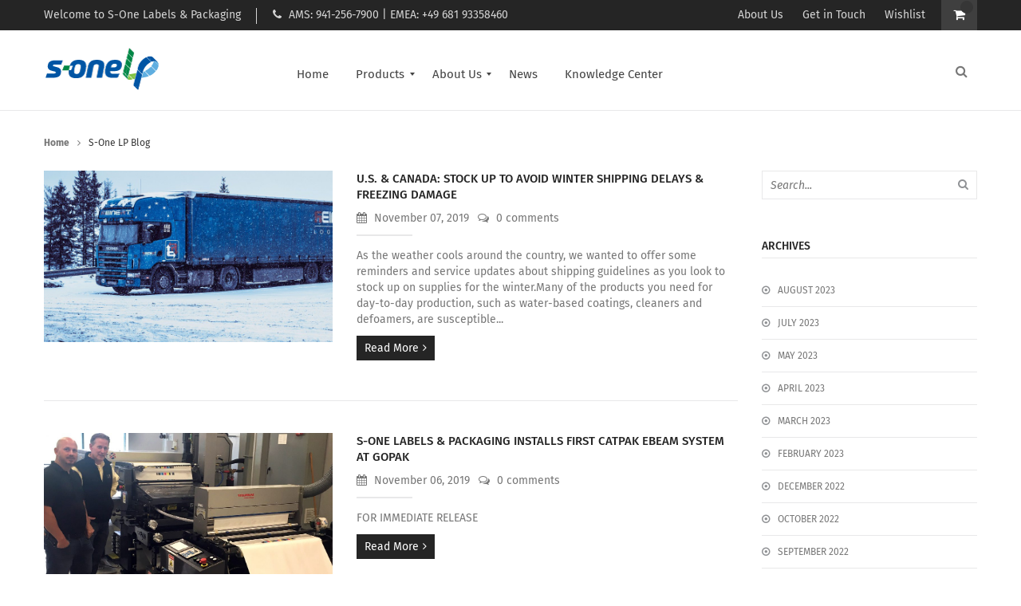

--- FILE ---
content_type: text/html;charset=utf-8
request_url: https://blog.sonelp.com/archive/2019/11
body_size: 11363
content:
<!doctype html><html lang="en"><head>
        <base href="https://info.sonelp.com/" target="_parent">
    <meta charset="utf-8">
    <title>S-One LP Blog</title>
    <link rel="shortcut icon" href="https://blog.sonelp.com/hubfs/SLP2a.png">
    <meta name="description" content="S-One Labels &amp; Packaging is your direct source for digital solutions in printing labels and flexible packaging.">
    
    
    
    
    
    
    
    <meta name="viewport" content="width=device-width, initial-scale=1">

    <script src="/hs/hsstatic/jquery-libs/static-1.1/jquery/jquery-1.7.1.js"></script>
<script>hsjQuery = window['jQuery'];</script>
    <meta property="og:description" content="S-One Labels &amp; Packaging is your direct source for digital solutions in printing labels and flexible packaging.">
    <meta property="og:title" content="S-One LP Blog">
    <meta name="twitter:description" content="S-One Labels &amp; Packaging is your direct source for digital solutions in printing labels and flexible packaging.">
    <meta name="twitter:title" content="S-One LP Blog">

    

    
  <script id="hs-search-input__valid-content-types" type="application/json">
    [
      
        "SITE_PAGE",
      
        "LANDING_PAGE",
      
        "BLOG_POST",
      
        "LISTING_PAGE",
      
        "KNOWLEDGE_ARTICLE",
      
        "HS_CASE_STUDY"
      
    ]
  </script>

    <style>
a.cta_button{-moz-box-sizing:content-box !important;-webkit-box-sizing:content-box !important;box-sizing:content-box !important;vertical-align:middle}.hs-breadcrumb-menu{list-style-type:none;margin:0px 0px 0px 0px;padding:0px 0px 0px 0px}.hs-breadcrumb-menu-item{float:left;padding:10px 0px 10px 10px}.hs-breadcrumb-menu-divider:before{content:'›';padding-left:10px}.hs-featured-image-link{border:0}.hs-featured-image{float:right;margin:0 0 20px 20px;max-width:50%}@media (max-width: 568px){.hs-featured-image{float:none;margin:0;width:100%;max-width:100%}}.hs-screen-reader-text{clip:rect(1px, 1px, 1px, 1px);height:1px;overflow:hidden;position:absolute !important;width:1px}
</style>

<link rel="stylesheet" href="https://blog.sonelp.com/hubfs/hub_generated/template_assets/1/41178350982/1742717847997/template_layout.min.css">
<link rel="stylesheet" href="https://blog.sonelp.com/hubfs/hub_generated/template_assets/1/41172349424/1742717845091/template_main.min.css">
<link rel="stylesheet" href="https://blog.sonelp.com/hubfs/hub_generated/template_assets/1/41178350987/1742717850643/template_theme-overrides.min.css">
<link rel="stylesheet" href="https://fonts.googleapis.com/css?family=Merriweather:400,700|Lato:400,700&amp;display=swap">
<link rel="stylesheet" href="https://7052064.fs1.hubspotusercontent-na1.net/hubfs/7052064/hub_generated/module_assets/1/-2712622/1769553598310/module_search_input.min.css">
    

    
<!--  Added by GoogleAnalytics integration -->
<script>
var _hsp = window._hsp = window._hsp || [];
_hsp.push(['addPrivacyConsentListener', function(consent) { if (consent.allowed || (consent.categories && consent.categories.analytics)) {
  (function(i,s,o,g,r,a,m){i['GoogleAnalyticsObject']=r;i[r]=i[r]||function(){
  (i[r].q=i[r].q||[]).push(arguments)},i[r].l=1*new Date();a=s.createElement(o),
  m=s.getElementsByTagName(o)[0];a.async=1;a.src=g;m.parentNode.insertBefore(a,m)
})(window,document,'script','//www.google-analytics.com/analytics.js','ga');
  ga('create','UA-48446355-3','auto');
  ga('send','pageview');
}}]);
</script>

<!-- /Added by GoogleAnalytics integration -->


<script data-apikey="LGKg5srrTOqTUEyU1QnJMA" data-env="us01" src="https://us01ccistatic.zoom.us/us01cci/web-sdk/zcc-sdk.js"></script>
<meta property="og:url" content="https://blog.sonelp.com/archive/2019/11">
<meta property="og:type" content="blog">
<meta name="twitter:card" content="summary">
<link rel="alternate" type="application/rss+xml" href="https://blog.sonelp.com/rss.xml">
<meta name="twitter:domain" content="blog.sonelp.com">
<script src="//platform.linkedin.com/in.js" type="text/javascript">
    lang: en_US
</script>

<meta http-equiv="content-language" content="en">







  <meta name="generator" content="HubSpot"></head>
  <body>
    <div class="body-wrapper   hs-content-id-61488381570 hs-blog-listing hs-blog-id-33598917138">
      
        <div data-global-resource-path="S-OneLP_February2021/templates/partials/header.html"><style>
.custom-menu-primary .hs-menu-wrapper>ul>li:nth-of-type(2)>ul>li {
  width: 50% !important; 
 }
 .custom-menu-primary .hs-menu-wrapper>ul>li:nth-of-type(2)>ul>li>ul>li>a {
  margin-left: 10px;  
 }
</style>
<header class="header">
  <div class="header-group">

    <div class="top-bar">
      <div class="header__container clearfix">
        <div class="topbar-content">
          <a href="https://sonelp.com/cart/">
            <div class="shopping_cart">
              <div>
                <i></i>
                <span class="cart-quantity"></span>  
              </div>
            </div>
          </a>
          <div class="top-menu">
            <div class="">
              <div id="hs_cos_wrapper_header_top_link" class="hs_cos_wrapper hs_cos_wrapper_widget hs_cos_wrapper_type_module widget-type-rich_text" style="" data-hs-cos-general-type="widget" data-hs-cos-type="module"><span id="hs_cos_wrapper_header_top_link_" class="hs_cos_wrapper hs_cos_wrapper_widget hs_cos_wrapper_type_rich_text" style="" data-hs-cos-general-type="widget" data-hs-cos-type="rich_text"><ul>
<li><a href="https://sonelp.com/about-us/">About Us</a></li>
<li><a href="https://sonelp.com/get-in-touch/">Get in Touch</a></li>
<li><a href="https://sonelp.com/wishlist/">Wishlist</a></li>
</ul></span></div>
            </div>							
          </div>
          <div class="top-message">
            <div id="hs_cos_wrapper_header_top_text" class="hs_cos_wrapper hs_cos_wrapper_widget hs_cos_wrapper_type_module widget-type-rich_text" style="" data-hs-cos-general-type="widget" data-hs-cos-type="module"><span id="hs_cos_wrapper_header_top_text_" class="hs_cos_wrapper hs_cos_wrapper_widget hs_cos_wrapper_type_rich_text" style="" data-hs-cos-general-type="widget" data-hs-cos-type="rich_text">Welcome to S-One Labels &amp; Packaging</span></div>
          </div>
          <div class="phone-number">
            <div id="hs_cos_wrapper_header_top_contact" class="hs_cos_wrapper hs_cos_wrapper_widget hs_cos_wrapper_type_module widget-type-rich_text" style="" data-hs-cos-general-type="widget" data-hs-cos-type="module"><span id="hs_cos_wrapper_header_top_contact_" class="hs_cos_wrapper hs_cos_wrapper_widget hs_cos_wrapper_type_rich_text" style="" data-hs-cos-general-type="widget" data-hs-cos-type="rich_text">AMS: 941-256-7900 | EMEA: <span>+49 681 93358460</span></span></div>
          </div>
        </div>
      </div>
    </div>

    <div class="bottom-header">
      <div class="header__container clearfix">
        <div class="header-inner">
          <div class="row clearfix">
            <div class="bottom-header-left">
              <div class="header__logo">
                <div id="hs_cos_wrapper_header_logo" class="hs_cos_wrapper hs_cos_wrapper_widget hs_cos_wrapper_type_module widget-type-logo" style="" data-hs-cos-general-type="widget" data-hs-cos-type="module">
  






















  
  <span id="hs_cos_wrapper_header_logo_hs_logo_widget" class="hs_cos_wrapper hs_cos_wrapper_widget hs_cos_wrapper_type_logo" style="" data-hs-cos-general-type="widget" data-hs-cos-type="logo"><a href="https://sonelp.com/" id="hs-link-header_logo_hs_logo_widget" style="border-width:0px;border:0px;"><img src="https://blog.sonelp.com/hs-fs/hubfs/raw_assets/public/S-OneLP_February2021/images/s1logo.png?width=300&amp;height=123&amp;name=s1logo.png" class="hs-image-widget " height="123" style="height: auto;width:300px;border-width:0px;border:0px;" width="300" alt="S-One LP" title="S-One LP" srcset="https://blog.sonelp.com/hs-fs/hubfs/raw_assets/public/S-OneLP_February2021/images/s1logo.png?width=150&amp;height=62&amp;name=s1logo.png 150w, https://blog.sonelp.com/hs-fs/hubfs/raw_assets/public/S-OneLP_February2021/images/s1logo.png?width=300&amp;height=123&amp;name=s1logo.png 300w, https://blog.sonelp.com/hs-fs/hubfs/raw_assets/public/S-OneLP_February2021/images/s1logo.png?width=450&amp;height=185&amp;name=s1logo.png 450w, https://blog.sonelp.com/hs-fs/hubfs/raw_assets/public/S-OneLP_February2021/images/s1logo.png?width=600&amp;height=246&amp;name=s1logo.png 600w, https://blog.sonelp.com/hs-fs/hubfs/raw_assets/public/S-OneLP_February2021/images/s1logo.png?width=750&amp;height=308&amp;name=s1logo.png 750w, https://blog.sonelp.com/hs-fs/hubfs/raw_assets/public/S-OneLP_February2021/images/s1logo.png?width=900&amp;height=369&amp;name=s1logo.png 900w" sizes="(max-width: 300px) 100vw, 300px"></a></span>
</div>
              </div>
            </div>
            <div class="bottom-header-right">
              <div class="header-search">
                <div>
                  <form role="search" method="get" action="https://sonelp.com/">
                    <div>
                      <input type="text" name="s" placeholder="Search product...">
                      <button type="submit" disabled><i class="fa fa-search"></i></button>
                      <input type="hidden" name="post_type" value="product">
                    </div>
                  </form>
                </div>
              </div>
              <div class="navbar">
                <div class="custom-menu-primary">
                  <span id="hs_cos_wrapper_header_menu" class="hs_cos_wrapper hs_cos_wrapper_widget hs_cos_wrapper_type_menu" style="" data-hs-cos-general-type="widget" data-hs-cos-type="menu"><div id="hs_menu_wrapper_header_menu" class="hs-menu-wrapper active-branch flyouts hs-menu-flow-horizontal" role="navigation" data-sitemap-name="default" data-menu-id="41180924601" aria-label="Navigation Menu">
 <ul role="menu">
  <li class="hs-menu-item hs-menu-depth-1" role="none"><a href="https://sonelp.com/" role="menuitem">Home</a></li>
  <li class="hs-menu-item hs-menu-depth-1 hs-item-has-children" role="none"><a href="https://sonelp.com/shop/" aria-haspopup="true" aria-expanded="false" role="menuitem">Products</a>
   <ul role="menu" class="hs-menu-children-wrapper">
    <li class="hs-menu-item hs-menu-depth-2 hs-item-has-children" role="none"><a href="https://sonelp.com/product-category/flexible-packaging/" role="menuitem">Flexible Packaging</a>
     <ul role="menu" class="hs-menu-children-wrapper">
      <li class="hs-menu-item hs-menu-depth-3" role="none"><a href="https://sonelp.com/product-category/flexible-packaging/protect-all-thermal-laminates/" role="menuitem">Protect-all Thermal Laminates</a></li>
     </ul></li>
    <li class="hs-menu-item hs-menu-depth-2 hs-item-has-children" role="none"><a href="https://sonelp.com/product-category/primers-coatings/" role="menuitem">Primers and Coatings</a>
     <ul role="menu" class="hs-menu-children-wrapper">
      <li class="hs-menu-item hs-menu-depth-3" role="none"><a href="https://sonelp.com/product-category/primers-coatings/inline-primers/" role="menuitem">Inline Primers</a></li>
      <li class="hs-menu-item hs-menu-depth-3" role="none"><a href="https://sonelp.com/product-category/primers-coatings/offline-primers/" role="menuitem">Offline Primers</a></li>
      <li class="hs-menu-item hs-menu-depth-3" role="none"><a href="https://sonelp.com/product-category/primers-coatings/custom-primers-coatings/" role="menuitem">Custom Primers &amp; Coatings</a></li>
      <li class="hs-menu-item hs-menu-depth-3" role="none"><a href="https://sonelp.com/product-category/primers-coatings/overprint-varnishes/" role="menuitem">Overprint Varnishes &amp; Coatings</a></li>
     </ul></li>
   </ul></li>
  <li class="hs-menu-item hs-menu-depth-1 hs-item-has-children" role="none"><a href="https://sonelp.com/about-us/" aria-haspopup="true" aria-expanded="false" role="menuitem">About Us</a>
   <ul role="menu" class="hs-menu-children-wrapper">
    <li class="hs-menu-item hs-menu-depth-2" role="none"><a href="https://info.sonelp.com/sustainability" role="menuitem">Sustainability</a></li>
    <li class="hs-menu-item hs-menu-depth-2" role="none"><a href="https://sonelp.com/team/" role="menuitem">Meet Our Team</a></li>
    <li class="hs-menu-item hs-menu-depth-2" role="none"><a href="https://sonelp.com/get-in-touch/" role="menuitem">Get in Touch</a></li>
   </ul></li>
  <li class="hs-menu-item hs-menu-depth-1" role="none"><a href="https://sonelp.com/news/" role="menuitem">News</a></li>
  <li class="hs-menu-item hs-menu-depth-1" role="none"><a href="https://learn.sonelp.com/knowledge" role="menuitem">Knowledge Center</a></li>
 </ul>
</div></span>
                </div>
                <div class="mobile-menu-container">
                  <div class="mbmenu-toggler" id="toggle">Menu<span class="mbmenu-icon"></span></div>
                  <div class="mobile-menu">
                    <span id="hs_cos_wrapper_header_mobile_menu" class="hs_cos_wrapper hs_cos_wrapper_widget hs_cos_wrapper_type_menu" style="" data-hs-cos-general-type="widget" data-hs-cos-type="menu"><div id="hs_menu_wrapper_header_mobile_menu" class="hs-menu-wrapper active-branch flyouts hs-menu-flow-horizontal" role="navigation" data-sitemap-name="default" data-menu-id="41180924601" aria-label="Navigation Menu">
 <ul role="menu">
  <li class="hs-menu-item hs-menu-depth-1" role="none"><a href="https://sonelp.com/" role="menuitem">Home</a></li>
  <li class="hs-menu-item hs-menu-depth-1 hs-item-has-children" role="none"><a href="https://sonelp.com/shop/" aria-haspopup="true" aria-expanded="false" role="menuitem">Products</a>
   <ul role="menu" class="hs-menu-children-wrapper">
    <li class="hs-menu-item hs-menu-depth-2 hs-item-has-children" role="none"><a href="https://sonelp.com/product-category/flexible-packaging/" role="menuitem">Flexible Packaging</a>
     <ul role="menu" class="hs-menu-children-wrapper">
      <li class="hs-menu-item hs-menu-depth-3" role="none"><a href="https://sonelp.com/product-category/flexible-packaging/protect-all-thermal-laminates/" role="menuitem">Protect-all Thermal Laminates</a></li>
     </ul></li>
    <li class="hs-menu-item hs-menu-depth-2 hs-item-has-children" role="none"><a href="https://sonelp.com/product-category/primers-coatings/" role="menuitem">Primers and Coatings</a>
     <ul role="menu" class="hs-menu-children-wrapper">
      <li class="hs-menu-item hs-menu-depth-3" role="none"><a href="https://sonelp.com/product-category/primers-coatings/inline-primers/" role="menuitem">Inline Primers</a></li>
      <li class="hs-menu-item hs-menu-depth-3" role="none"><a href="https://sonelp.com/product-category/primers-coatings/offline-primers/" role="menuitem">Offline Primers</a></li>
      <li class="hs-menu-item hs-menu-depth-3" role="none"><a href="https://sonelp.com/product-category/primers-coatings/custom-primers-coatings/" role="menuitem">Custom Primers &amp; Coatings</a></li>
      <li class="hs-menu-item hs-menu-depth-3" role="none"><a href="https://sonelp.com/product-category/primers-coatings/overprint-varnishes/" role="menuitem">Overprint Varnishes &amp; Coatings</a></li>
     </ul></li>
   </ul></li>
  <li class="hs-menu-item hs-menu-depth-1 hs-item-has-children" role="none"><a href="https://sonelp.com/about-us/" aria-haspopup="true" aria-expanded="false" role="menuitem">About Us</a>
   <ul role="menu" class="hs-menu-children-wrapper">
    <li class="hs-menu-item hs-menu-depth-2" role="none"><a href="https://info.sonelp.com/sustainability" role="menuitem">Sustainability</a></li>
    <li class="hs-menu-item hs-menu-depth-2" role="none"><a href="https://sonelp.com/team/" role="menuitem">Meet Our Team</a></li>
    <li class="hs-menu-item hs-menu-depth-2" role="none"><a href="https://sonelp.com/get-in-touch/" role="menuitem">Get in Touch</a></li>
   </ul></li>
  <li class="hs-menu-item hs-menu-depth-1" role="none"><a href="https://sonelp.com/news/" role="menuitem">News</a></li>
  <li class="hs-menu-item hs-menu-depth-1" role="none"><a href="https://learn.sonelp.com/knowledge" role="menuitem">Knowledge Center</a></li>
 </ul>
</div></span>
                  </div>
                </div>
              </div>
            </div>
          </div>
        </div>
      </div>
    </div>

  </div>

</header></div>
      

      

<div class="blog-body-wrapper">

  <div class="content-wrapper clearfix">

    <div class="breadcrumbs">
      <a href="https://sonelp.com">Home</a><span class="separator"><i class="fa fa-angle-right"></i></span>S-One LP Blog
    </div>

    <div class="blog-listing-row clearfix">

      <div class="blog-left-content">

        

        


        <div class="blog-entry">

          

          <div class="post-item">

            
            <div class="post-thumbnail">
              <a href="https://blog.sonelp.com/u-s-canada-stock-up-to-avoid-winter-shipping-delays-freezing-damage">
                <img alt="U.S. &amp; Canada: Stock Up to Avoid Winter Shipping Delays &amp; Freezing Damage" class="blog-post-image" src="https://blog.sonelp.com/hubfs/Imported_Blog_Media/winter-truck.jpg">
              </a>
            </div>
            

            <div class="postinfo-wrapper">
              <div class="post-info">
                <header class="entry-header">
                  <h1 class="entry-title">
                    <a href="https://blog.sonelp.com/u-s-canada-stock-up-to-avoid-winter-shipping-delays-freezing-damage" rel="bookmark">U.S. &amp; Canada: Stock Up to Avoid Winter Shipping Delays &amp; Freezing Damage</a>
                  </h1>
                  <div class="small-meta">
                    <i class="fa fa-calendar"></i>
                    <time class="entry-date">
                      November 
                      07, 
                      2019
                    </time>
                    
                    
                    
                    
                    
                    
                    
                    
                    <a href="https://blog.sonelp.com/u-s-canada-stock-up-to-avoid-winter-shipping-delays-freezing-damage#comments-listing">
                      <i class="fa fa-comments-o"></i>
                       0 comments
                    </a>
                  </div>
                </header>
                <div class="entry-summary">
                  <p>As the weather cools around the country, we wanted to offer some reminders and service updates about shipping guidelines as you look to stock up on supplies for the winter.Many of the products you need for day-to-day production, such as water-based coatings, cleaners and defoamers, are susceptible...</p>
                  <a class="readmore" href="https://blog.sonelp.com/u-s-canada-stock-up-to-avoid-winter-shipping-delays-freezing-damage">read more</a>
                </div>
              </div>
            </div>
          </div>

          

          <div class="post-item">

            
            <div class="post-thumbnail">
              <a href="https://blog.sonelp.com/s-one-labels-packaging-installs-first-catpak-ebeam-system-at-gopak">
                <img alt="S-One Labels &amp; Packaging Installs First CatPak eBeam System at GOpak" class="blog-post-image" src="https://blog.sonelp.com/hubfs/Imported_Blog_Media/CatPAk-AJ-Tom-2-1024x813.jpg">
              </a>
            </div>
            

            <div class="postinfo-wrapper">
              <div class="post-info">
                <header class="entry-header">
                  <h1 class="entry-title">
                    <a href="https://blog.sonelp.com/s-one-labels-packaging-installs-first-catpak-ebeam-system-at-gopak" rel="bookmark">S-One Labels &amp; Packaging Installs First CatPak eBeam System at GOpak</a>
                  </h1>
                  <div class="small-meta">
                    <i class="fa fa-calendar"></i>
                    <time class="entry-date">
                      November 
                      06, 
                      2019
                    </time>
                    
                    
                    
                    
                    
                    
                    
                    
                    <a href="https://blog.sonelp.com/s-one-labels-packaging-installs-first-catpak-ebeam-system-at-gopak#comments-listing">
                      <i class="fa fa-comments-o"></i>
                       0 comments
                    </a>
                  </div>
                </header>
                <div class="entry-summary">
                  <p>FOR IMMEDIATE RELEASE</p>
                  <a class="readmore" href="https://blog.sonelp.com/s-one-labels-packaging-installs-first-catpak-ebeam-system-at-gopak">read more</a>
                </div>
              </div>
            </div>
          </div>

          

        </div>

        


      </div>

      <div class="blog-sidebar-content">

        <div class="blog-search">
          <div id="hs_cos_wrapper_blog_search" class="hs_cos_wrapper hs_cos_wrapper_widget hs_cos_wrapper_type_module" style="" data-hs-cos-general-type="widget" data-hs-cos-type="module">




  








<div class="hs-search-field">

    <div class="hs-search-field__bar">
      <form data-hs-do-not-collect="true" action="/hs-search-results">
        
        <input type="text" class="hs-search-field__input" name="term" autocomplete="off" aria-label="Search" placeholder="Search...">

        
          
            <input type="hidden" name="type" value="SITE_PAGE">
          
        
          
        
          
            <input type="hidden" name="type" value="BLOG_POST">
          
        
          
        
          
        
          
        

        
      </form>
    </div>
    <ul class="hs-search-field__suggestions"></ul>
</div></div>
          <script>
            var iconsnode = '<button type="submit" class="search-submit"><i class="fa fa-search"></i></button>';
            var list = document.querySelectorAll('.blog-search form');
            var nodeListForEach = function(list, callback) {
              for (var j = 0; j < list.length; j++) {
                callback(list[j]);
              }
            }
            nodeListForEach(list, function(cur) {
              cur.insertAdjacentHTML('beforeend', iconsnode);
            });
          </script>
        </div>

        <div class="blog-archives">
          <div id="hs_cos_wrapper_post_filter" class="hs_cos_wrapper hs_cos_wrapper_widget hs_cos_wrapper_type_module widget-type-post_filter" style="" data-hs-cos-general-type="widget" data-hs-cos-type="module">


  



  




<span id="hs_cos_wrapper_post_filter_" class="hs_cos_wrapper hs_cos_wrapper_widget hs_cos_wrapper_type_post_filter" style="" data-hs-cos-general-type="widget" data-hs-cos-type="post_filter"><div class="block">
  <h3>Archives</h3>
  <div class="widget-module">
    <ul>
      
        <li>
          <a href="https://blog.sonelp.com/archive/2023/08">August 2023 <span class="filter-link-count" dir="ltr">(1)</span></a>
        </li>
      
        <li>
          <a href="https://blog.sonelp.com/archive/2023/07">July 2023 <span class="filter-link-count" dir="ltr">(1)</span></a>
        </li>
      
        <li>
          <a href="https://blog.sonelp.com/archive/2023/05">May 2023 <span class="filter-link-count" dir="ltr">(2)</span></a>
        </li>
      
        <li>
          <a href="https://blog.sonelp.com/archive/2023/04">April 2023 <span class="filter-link-count" dir="ltr">(2)</span></a>
        </li>
      
        <li>
          <a href="https://blog.sonelp.com/archive/2023/03">March 2023 <span class="filter-link-count" dir="ltr">(2)</span></a>
        </li>
      
        <li>
          <a href="https://blog.sonelp.com/archive/2023/02">February 2023 <span class="filter-link-count" dir="ltr">(1)</span></a>
        </li>
      
        <li>
          <a href="https://blog.sonelp.com/archive/2022/12">December 2022 <span class="filter-link-count" dir="ltr">(1)</span></a>
        </li>
      
        <li>
          <a href="https://blog.sonelp.com/archive/2022/10">October 2022 <span class="filter-link-count" dir="ltr">(1)</span></a>
        </li>
      
        <li>
          <a href="https://blog.sonelp.com/archive/2022/09">September 2022 <span class="filter-link-count" dir="ltr">(2)</span></a>
        </li>
      
        <li>
          <a href="https://blog.sonelp.com/archive/2022/08">August 2022 <span class="filter-link-count" dir="ltr">(1)</span></a>
        </li>
      
        <li>
          <a href="https://blog.sonelp.com/archive/2022/06">June 2022 <span class="filter-link-count" dir="ltr">(1)</span></a>
        </li>
      
        <li>
          <a href="https://blog.sonelp.com/archive/2022/04">April 2022 <span class="filter-link-count" dir="ltr">(1)</span></a>
        </li>
      
        <li>
          <a href="https://blog.sonelp.com/archive/2022/03">March 2022 <span class="filter-link-count" dir="ltr">(3)</span></a>
        </li>
      
        <li>
          <a href="https://blog.sonelp.com/archive/2022/01">January 2022 <span class="filter-link-count" dir="ltr">(2)</span></a>
        </li>
      
        <li>
          <a href="https://blog.sonelp.com/archive/2021/12">December 2021 <span class="filter-link-count" dir="ltr">(1)</span></a>
        </li>
      
        <li>
          <a href="https://blog.sonelp.com/archive/2021/11">November 2021 <span class="filter-link-count" dir="ltr">(3)</span></a>
        </li>
      
        <li>
          <a href="https://blog.sonelp.com/archive/2021/10">October 2021 <span class="filter-link-count" dir="ltr">(2)</span></a>
        </li>
      
        <li>
          <a href="https://blog.sonelp.com/archive/2021/08">August 2021 <span class="filter-link-count" dir="ltr">(1)</span></a>
        </li>
      
        <li>
          <a href="https://blog.sonelp.com/archive/2021/07">July 2021 <span class="filter-link-count" dir="ltr">(1)</span></a>
        </li>
      
        <li>
          <a href="https://blog.sonelp.com/archive/2021/06">June 2021 <span class="filter-link-count" dir="ltr">(2)</span></a>
        </li>
      
        <li>
          <a href="https://blog.sonelp.com/archive/2021/05">May 2021 <span class="filter-link-count" dir="ltr">(3)</span></a>
        </li>
      
        <li>
          <a href="https://blog.sonelp.com/archive/2021/04">April 2021 <span class="filter-link-count" dir="ltr">(2)</span></a>
        </li>
      
        <li>
          <a href="https://blog.sonelp.com/archive/2021/03">March 2021 <span class="filter-link-count" dir="ltr">(1)</span></a>
        </li>
      
        <li>
          <a href="https://blog.sonelp.com/archive/2021/02">February 2021 <span class="filter-link-count" dir="ltr">(3)</span></a>
        </li>
      
        <li>
          <a href="https://blog.sonelp.com/archive/2021/01">January 2021 <span class="filter-link-count" dir="ltr">(2)</span></a>
        </li>
      
        <li>
          <a href="https://blog.sonelp.com/archive/2020/07">July 2020 <span class="filter-link-count" dir="ltr">(22)</span></a>
        </li>
      
        <li>
          <a href="https://blog.sonelp.com/archive/2020/06">June 2020 <span class="filter-link-count" dir="ltr">(1)</span></a>
        </li>
      
        <li>
          <a href="https://blog.sonelp.com/archive/2020/04">April 2020 <span class="filter-link-count" dir="ltr">(2)</span></a>
        </li>
      
        <li>
          <a href="https://blog.sonelp.com/archive/2020/03">March 2020 <span class="filter-link-count" dir="ltr">(1)</span></a>
        </li>
      
        <li>
          <a href="https://blog.sonelp.com/archive/2020/02">February 2020 <span class="filter-link-count" dir="ltr">(2)</span></a>
        </li>
      
        <li style="display:none;">
          <a href="https://blog.sonelp.com/archive/2019/12">December 2019 <span class="filter-link-count" dir="ltr">(1)</span></a>
        </li>
      
        <li style="display:none;">
          <a href="https://blog.sonelp.com/archive/2019/11">November 2019 <span class="filter-link-count" dir="ltr">(2)</span></a>
        </li>
      
        <li style="display:none;">
          <a href="https://blog.sonelp.com/archive/2019/10">October 2019 <span class="filter-link-count" dir="ltr">(1)</span></a>
        </li>
      
        <li style="display:none;">
          <a href="https://blog.sonelp.com/archive/2019/09">September 2019 <span class="filter-link-count" dir="ltr">(2)</span></a>
        </li>
      
        <li style="display:none;">
          <a href="https://blog.sonelp.com/archive/2019/08">August 2019 <span class="filter-link-count" dir="ltr">(1)</span></a>
        </li>
      
        <li style="display:none;">
          <a href="https://blog.sonelp.com/archive/2019/06">June 2019 <span class="filter-link-count" dir="ltr">(1)</span></a>
        </li>
      
        <li style="display:none;">
          <a href="https://blog.sonelp.com/archive/2019/05">May 2019 <span class="filter-link-count" dir="ltr">(1)</span></a>
        </li>
      
        <li style="display:none;">
          <a href="https://blog.sonelp.com/archive/2019/04">April 2019 <span class="filter-link-count" dir="ltr">(2)</span></a>
        </li>
      
        <li style="display:none;">
          <a href="https://blog.sonelp.com/archive/2019/03">March 2019 <span class="filter-link-count" dir="ltr">(2)</span></a>
        </li>
      
        <li style="display:none;">
          <a href="https://blog.sonelp.com/archive/2019/02">February 2019 <span class="filter-link-count" dir="ltr">(2)</span></a>
        </li>
      
        <li style="display:none;">
          <a href="https://blog.sonelp.com/archive/2018/11">November 2018 <span class="filter-link-count" dir="ltr">(2)</span></a>
        </li>
      
        <li style="display:none;">
          <a href="https://blog.sonelp.com/archive/2018/10">October 2018 <span class="filter-link-count" dir="ltr">(2)</span></a>
        </li>
      
        <li style="display:none;">
          <a href="https://blog.sonelp.com/archive/2018/09">September 2018 <span class="filter-link-count" dir="ltr">(2)</span></a>
        </li>
      
        <li style="display:none;">
          <a href="https://blog.sonelp.com/archive/2018/06">June 2018 <span class="filter-link-count" dir="ltr">(2)</span></a>
        </li>
      
        <li style="display:none;">
          <a href="https://blog.sonelp.com/archive/2018/05">May 2018 <span class="filter-link-count" dir="ltr">(1)</span></a>
        </li>
      
        <li style="display:none;">
          <a href="https://blog.sonelp.com/archive/2018/04">April 2018 <span class="filter-link-count" dir="ltr">(1)</span></a>
        </li>
      
        <li style="display:none;">
          <a href="https://blog.sonelp.com/archive/2018/03">March 2018 <span class="filter-link-count" dir="ltr">(1)</span></a>
        </li>
      
        <li style="display:none;">
          <a href="https://blog.sonelp.com/archive/2018/02">February 2018 <span class="filter-link-count" dir="ltr">(1)</span></a>
        </li>
      
    </ul>
    
      <a class="filter-expand-link" href="#">see all topics</a>
    
  </div>
</div>
</span></div>
        </div>

        <div class="blog-categories">
          <div id="hs_cos_wrapper_post_filter" class="hs_cos_wrapper hs_cos_wrapper_widget hs_cos_wrapper_type_module widget-type-post_filter" style="" data-hs-cos-general-type="widget" data-hs-cos-type="module">


  



  




<span id="hs_cos_wrapper_post_filter_" class="hs_cos_wrapper hs_cos_wrapper_widget hs_cos_wrapper_type_post_filter" style="" data-hs-cos-general-type="widget" data-hs-cos-type="post_filter"><div class="block">
  <h3>CATEGORIES</h3>
  <div class="widget-module">
    <ul>
      
        <li>
          <a href="https://blog.sonelp.com/tag/aj-buran">AJ Buran <span class="filter-link-count" dir="ltr">(2)</span></a>
        </li>
      
        <li>
          <a href="https://blog.sonelp.com/tag/allon-maoz">Allon Maoz <span class="filter-link-count" dir="ltr">(1)</span></a>
        </li>
      
        <li>
          <a href="https://blog.sonelp.com/tag/amys-candy-bar-turtles">Amy's Candy Bar Turtles <span class="filter-link-count" dir="ltr">(1)</span></a>
        </li>
      
        <li>
          <a href="https://blog.sonelp.com/tag/anilox-cleaner">anilox cleaner <span class="filter-link-count" dir="ltr">(1)</span></a>
        </li>
      
        <li>
          <a href="https://blog.sonelp.com/tag/anilox-roller">anilox roller <span class="filter-link-count" dir="ltr">(2)</span></a>
        </li>
      
        <li>
          <a href="https://blog.sonelp.com/tag/apurva-shah">Apurva Shah <span class="filter-link-count" dir="ltr">(2)</span></a>
        </li>
      
        <li>
          <a href="https://blog.sonelp.com/tag/autentication">autentication <span class="filter-link-count" dir="ltr">(1)</span></a>
        </li>
      
        <li>
          <a href="https://blog.sonelp.com/tag/authenticator">authenticator <span class="filter-link-count" dir="ltr">(1)</span></a>
        </li>
      
        <li>
          <a href="https://blog.sonelp.com/tag/automation">Automation <span class="filter-link-count" dir="ltr">(1)</span></a>
        </li>
      
        <li>
          <a href="https://blog.sonelp.com/tag/awards">awards <span class="filter-link-count" dir="ltr">(2)</span></a>
        </li>
      
        <li>
          <a href="https://blog.sonelp.com/tag/barrer">barrer <span class="filter-link-count" dir="ltr">(1)</span></a>
        </li>
      
        <li>
          <a href="https://blog.sonelp.com/tag/barrier-films">barrier films <span class="filter-link-count" dir="ltr">(2)</span></a>
        </li>
      
        <li>
          <a href="https://blog.sonelp.com/tag/beverage-packaging">beverage packaging <span class="filter-link-count" dir="ltr">(1)</span></a>
        </li>
      
        <li>
          <a href="https://blog.sonelp.com/tag/bmg-media-source">BMG Media Source <span class="filter-link-count" dir="ltr">(1)</span></a>
        </li>
      
        <li>
          <a href="https://blog.sonelp.com/tag/boardwalk-craft-beer-pretzels">Boardwalk Craft Beer Pretzels <span class="filter-link-count" dir="ltr">(1)</span></a>
        </li>
      
        <li>
          <a href="https://blog.sonelp.com/tag/bopp">BOPP <span class="filter-link-count" dir="ltr">(1)</span></a>
        </li>
      
        <li>
          <a href="https://blog.sonelp.com/tag/boyland-sauce-co-wake-n-bake-chipotle-hot-sauce">Boyland Sauce Co. Wake 'n' Bake Chipotle Hot Sauce <span class="filter-link-count" dir="ltr">(1)</span></a>
        </li>
      
        <li>
          <a href="https://blog.sonelp.com/tag/bpi">BPI <span class="filter-link-count" dir="ltr">(1)</span></a>
        </li>
      
        <li>
          <a href="https://blog.sonelp.com/tag/brand-security">brand security <span class="filter-link-count" dir="ltr">(1)</span></a>
        </li>
      
        <li>
          <a href="https://blog.sonelp.com/tag/branding">branding <span class="filter-link-count" dir="ltr">(2)</span></a>
        </li>
      
        <li>
          <a href="https://blog.sonelp.com/tag/brussels">Brussels <span class="filter-link-count" dir="ltr">(1)</span></a>
        </li>
      
        <li>
          <a href="https://blog.sonelp.com/tag/business-development">business development <span class="filter-link-count" dir="ltr">(1)</span></a>
        </li>
      
        <li>
          <a href="https://blog.sonelp.com/tag/buy1choose1">buy1choose1 <span class="filter-link-count" dir="ltr">(1)</span></a>
        </li>
      
        <li>
          <a href="https://blog.sonelp.com/tag/calvin-frost-sustainable-leadership-award">calvin frost sustainable leadership award <span class="filter-link-count" dir="ltr">(2)</span></a>
        </li>
      
        <li>
          <a href="https://blog.sonelp.com/tag/canada">Canada <span class="filter-link-count" dir="ltr">(1)</span></a>
        </li>
      
        <li>
          <a href="https://blog.sonelp.com/tag/cannabis">cannabis <span class="filter-link-count" dir="ltr">(1)</span></a>
        </li>
      
        <li>
          <a href="https://blog.sonelp.com/tag/cannabis-resource-guide">cannabis resource guide <span class="filter-link-count" dir="ltr">(1)</span></a>
        </li>
      
        <li>
          <a href="https://blog.sonelp.com/tag/capital-equipment">capital equipment <span class="filter-link-count" dir="ltr">(1)</span></a>
        </li>
      
        <li>
          <a href="https://blog.sonelp.com/tag/catpak">CatPak <span class="filter-link-count" dir="ltr">(24)</span></a>
        </li>
      
        <li>
          <a href="https://blog.sonelp.com/tag/catpak-ebeam">CatPak eBeam <span class="filter-link-count" dir="ltr">(2)</span></a>
        </li>
      
        <li style="display:none;">
          <a href="https://blog.sonelp.com/tag/cda">CDA <span class="filter-link-count" dir="ltr">(3)</span></a>
        </li>
      
        <li style="display:none;">
          <a href="https://blog.sonelp.com/tag/cellcoat">Cellcoat <span class="filter-link-count" dir="ltr">(5)</span></a>
        </li>
      
        <li style="display:none;">
          <a href="https://blog.sonelp.com/tag/cellcoat-t14-laminator">Cellcoat T14 Laminator <span class="filter-link-count" dir="ltr">(1)</span></a>
        </li>
      
        <li style="display:none;">
          <a href="https://blog.sonelp.com/tag/charter-nex">Charter NEX <span class="filter-link-count" dir="ltr">(20)</span></a>
        </li>
      
        <li style="display:none;">
          <a href="https://blog.sonelp.com/tag/chemical-labels">chemical labels <span class="filter-link-count" dir="ltr">(1)</span></a>
        </li>
      
        <li style="display:none;">
          <a href="https://blog.sonelp.com/tag/chicago">Chicago <span class="filter-link-count" dir="ltr">(1)</span></a>
        </li>
      
        <li style="display:none;">
          <a href="https://blog.sonelp.com/tag/classic">classic <span class="filter-link-count" dir="ltr">(1)</span></a>
        </li>
      
        <li style="display:none;">
          <a href="https://blog.sonelp.com/tag/classic-films">classic films <span class="filter-link-count" dir="ltr">(1)</span></a>
        </li>
      
        <li style="display:none;">
          <a href="https://blog.sonelp.com/tag/co-packers">co-packers <span class="filter-link-count" dir="ltr">(1)</span></a>
        </li>
      
        <li style="display:none;">
          <a href="https://blog.sonelp.com/tag/coated">coated <span class="filter-link-count" dir="ltr">(1)</span></a>
        </li>
      
        <li style="display:none;">
          <a href="https://blog.sonelp.com/tag/coating">coating <span class="filter-link-count" dir="ltr">(20)</span></a>
        </li>
      
        <li style="display:none;">
          <a href="https://blog.sonelp.com/tag/coffe-pod-lid">coffe pod lid <span class="filter-link-count" dir="ltr">(1)</span></a>
        </li>
      
        <li style="display:none;">
          <a href="https://blog.sonelp.com/tag/cold-foil">cold foil <span class="filter-link-count" dir="ltr">(1)</span></a>
        </li>
      
        <li style="display:none;">
          <a href="https://blog.sonelp.com/tag/cold-foil-adhesive">cold-foil adhesive <span class="filter-link-count" dir="ltr">(2)</span></a>
        </li>
      
        <li style="display:none;">
          <a href="https://blog.sonelp.com/tag/compostable">compostable <span class="filter-link-count" dir="ltr">(1)</span></a>
        </li>
      
        <li style="display:none;">
          <a href="https://blog.sonelp.com/tag/compostable-packaging">compostable packaging <span class="filter-link-count" dir="ltr">(3)</span></a>
        </li>
      
        <li style="display:none;">
          <a href="https://blog.sonelp.com/tag/converting">converting <span class="filter-link-count" dir="ltr">(2)</span></a>
        </li>
      
        <li style="display:none;">
          <a href="https://blog.sonelp.com/tag/converting-packages">converting packages <span class="filter-link-count" dir="ltr">(1)</span></a>
        </li>
      
        <li style="display:none;">
          <a href="https://blog.sonelp.com/tag/coronavirus">Coronavirus <span class="filter-link-count" dir="ltr">(1)</span></a>
        </li>
      
        <li style="display:none;">
          <a href="https://blog.sonelp.com/tag/corporate-social-responsibility">corporate social responsibility <span class="filter-link-count" dir="ltr">(1)</span></a>
        </li>
      
        <li style="display:none;">
          <a href="https://blog.sonelp.com/tag/covid-19">COVID-19 <span class="filter-link-count" dir="ltr">(2)</span></a>
        </li>
      
        <li style="display:none;">
          <a href="https://blog.sonelp.com/tag/culture">culture <span class="filter-link-count" dir="ltr">(1)</span></a>
        </li>
      
        <li style="display:none;">
          <a href="https://blog.sonelp.com/tag/customization">customization <span class="filter-link-count" dir="ltr">(1)</span></a>
        </li>
      
        <li style="display:none;">
          <a href="https://blog.sonelp.com/tag/cyngient">Cyngient <span class="filter-link-count" dir="ltr">(1)</span></a>
        </li>
      
        <li style="display:none;">
          <a href="https://blog.sonelp.com/tag/dallas">Dallas <span class="filter-link-count" dir="ltr">(1)</span></a>
        </li>
      
        <li style="display:none;">
          <a href="https://blog.sonelp.com/tag/dan-halkyard">Dan Halkyard <span class="filter-link-count" dir="ltr">(1)</span></a>
        </li>
      
        <li style="display:none;">
          <a href="https://blog.sonelp.com/tag/digiguard">DigiGuard <span class="filter-link-count" dir="ltr">(18)</span></a>
        </li>
      
        <li style="display:none;">
          <a href="https://blog.sonelp.com/tag/digiguard-901">DigiGuard 901 <span class="filter-link-count" dir="ltr">(1)</span></a>
        </li>
      
        <li style="display:none;">
          <a href="https://blog.sonelp.com/tag/digiguard-901-opv-strengthener">DigiGuard 901 OPV Strengthener <span class="filter-link-count" dir="ltr">(18)</span></a>
        </li>
      
        <li style="display:none;">
          <a href="https://blog.sonelp.com/tag/digiprime">DigiPrime <span class="filter-link-count" dir="ltr">(1)</span></a>
        </li>
      
        <li style="display:none;">
          <a href="https://blog.sonelp.com/tag/digital-converters">digital converters <span class="filter-link-count" dir="ltr">(3)</span></a>
        </li>
      
        <li style="display:none;">
          <a href="https://blog.sonelp.com/tag/digital-flex-pack-printing">digital flex pack printing <span class="filter-link-count" dir="ltr">(21)</span></a>
        </li>
      
        <li style="display:none;">
          <a href="https://blog.sonelp.com/tag/digital-label-printing">digital label printing <span class="filter-link-count" dir="ltr">(7)</span></a>
        </li>
      
        <li style="display:none;">
          <a href="https://blog.sonelp.com/tag/digital-press">digital press <span class="filter-link-count" dir="ltr">(2)</span></a>
        </li>
      
        <li style="display:none;">
          <a href="https://blog.sonelp.com/tag/digital-printing">digital printing <span class="filter-link-count" dir="ltr">(29)</span></a>
        </li>
      
        <li style="display:none;">
          <a href="https://blog.sonelp.com/tag/donald-stephens-convention-center">Donald Stephens Convention Center <span class="filter-link-count" dir="ltr">(1)</span></a>
        </li>
      
        <li style="display:none;">
          <a href="https://blog.sonelp.com/tag/dscoop">Dscoop <span class="filter-link-count" dir="ltr">(23)</span></a>
        </li>
      
        <li style="display:none;">
          <a href="https://blog.sonelp.com/tag/dscoop-2018">Dscoop 2018 <span class="filter-link-count" dir="ltr">(1)</span></a>
        </li>
      
        <li style="display:none;">
          <a href="https://blog.sonelp.com/tag/dscoop-2019">Dscoop 2019 <span class="filter-link-count" dir="ltr">(1)</span></a>
        </li>
      
        <li style="display:none;">
          <a href="https://blog.sonelp.com/tag/dscoop-edge">Dscoop Edge <span class="filter-link-count" dir="ltr">(20)</span></a>
        </li>
      
        <li style="display:none;">
          <a href="https://blog.sonelp.com/tag/dscoop-edge-orlando">Dscoop Edge Orlando <span class="filter-link-count" dir="ltr">(1)</span></a>
        </li>
      
        <li style="display:none;">
          <a href="https://blog.sonelp.com/tag/durable-labels">durable labels <span class="filter-link-count" dir="ltr">(27)</span></a>
        </li>
      
        <li style="display:none;">
          <a href="https://blog.sonelp.com/tag/earth-day">Earth Day <span class="filter-link-count" dir="ltr">(1)</span></a>
        </li>
      
        <li style="display:none;">
          <a href="https://blog.sonelp.com/tag/ebeam">ebeam <span class="filter-link-count" dir="ltr">(23)</span></a>
        </li>
      
        <li style="display:none;">
          <a href="https://blog.sonelp.com/tag/ebeam-coating">ebeam coating <span class="filter-link-count" dir="ltr">(2)</span></a>
        </li>
      
        <li style="display:none;">
          <a href="https://blog.sonelp.com/tag/ebeam-finishing">ebeam finishing <span class="filter-link-count" dir="ltr">(2)</span></a>
        </li>
      
        <li style="display:none;">
          <a href="https://blog.sonelp.com/tag/eco-friendly">eco friendly <span class="filter-link-count" dir="ltr">(1)</span></a>
        </li>
      
        <li style="display:none;">
          <a href="https://blog.sonelp.com/tag/embellishment">embellishment <span class="filter-link-count" dir="ltr">(1)</span></a>
        </li>
      
        <li style="display:none;">
          <a href="https://blog.sonelp.com/tag/emea">EMEA <span class="filter-link-count" dir="ltr">(5)</span></a>
        </li>
      
        <li style="display:none;">
          <a href="https://blog.sonelp.com/tag/environmental">environmental <span class="filter-link-count" dir="ltr">(1)</span></a>
        </li>
      
        <li style="display:none;">
          <a href="https://blog.sonelp.com/tag/epac">ePac <span class="filter-link-count" dir="ltr">(1)</span></a>
        </li>
      
        <li style="display:none;">
          <a href="https://blog.sonelp.com/tag/equipment">Equipment <span class="filter-link-count" dir="ltr">(1)</span></a>
        </li>
      
        <li style="display:none;">
          <a href="https://blog.sonelp.com/tag/expansion">Expansion <span class="filter-link-count" dir="ltr">(1)</span></a>
        </li>
      
        <li style="display:none;">
          <a href="https://blog.sonelp.com/tag/fda">FDA <span class="filter-link-count" dir="ltr">(1)</span></a>
        </li>
      
        <li style="display:none;">
          <a href="https://blog.sonelp.com/tag/finat">FINAT <span class="filter-link-count" dir="ltr">(1)</span></a>
        </li>
      
        <li style="display:none;">
          <a href="https://blog.sonelp.com/tag/finishing">finishing <span class="filter-link-count" dir="ltr">(1)</span></a>
        </li>
      
        <li style="display:none;">
          <a href="https://blog.sonelp.com/tag/finishing-solution">finishing solution <span class="filter-link-count" dir="ltr">(1)</span></a>
        </li>
      
        <li style="display:none;">
          <a href="https://blog.sonelp.com/tag/flexible-packaging">flexible packaging <span class="filter-link-count" dir="ltr">(52)</span></a>
        </li>
      
        <li style="display:none;">
          <a href="https://blog.sonelp.com/tag/flexible-packaging-films">flexible packaging films <span class="filter-link-count" dir="ltr">(26)</span></a>
        </li>
      
        <li style="display:none;">
          <a href="https://blog.sonelp.com/tag/flexible-packaging-finishing">flexible packaging finishing <span class="filter-link-count" dir="ltr">(2)</span></a>
        </li>
      
        <li style="display:none;">
          <a href="https://blog.sonelp.com/tag/flexible-packaging-printing">flexible packaging printing <span class="filter-link-count" dir="ltr">(22)</span></a>
        </li>
      
        <li style="display:none;">
          <a href="https://blog.sonelp.com/tag/flexo-printing">flexo printing <span class="filter-link-count" dir="ltr">(1)</span></a>
        </li>
      
        <li style="display:none;">
          <a href="https://blog.sonelp.com/tag/food-handling">food handling <span class="filter-link-count" dir="ltr">(1)</span></a>
        </li>
      
        <li style="display:none;">
          <a href="https://blog.sonelp.com/tag/food-packaging">food packaging <span class="filter-link-count" dir="ltr">(2)</span></a>
        </li>
      
        <li style="display:none;">
          <a href="https://blog.sonelp.com/tag/food-safety">food safety <span class="filter-link-count" dir="ltr">(1)</span></a>
        </li>
      
        <li style="display:none;">
          <a href="https://blog.sonelp.com/tag/food-approved-materials">food-approved materials <span class="filter-link-count" dir="ltr">(1)</span></a>
        </li>
      
        <li style="display:none;">
          <a href="https://blog.sonelp.com/tag/food-compliant">food-compliant <span class="filter-link-count" dir="ltr">(2)</span></a>
        </li>
      
        <li style="display:none;">
          <a href="https://blog.sonelp.com/tag/food-grade-sealant">food-grade sealant <span class="filter-link-count" dir="ltr">(1)</span></a>
        </li>
      
        <li style="display:none;">
          <a href="https://blog.sonelp.com/tag/fort-worth">Fort Worth <span class="filter-link-count" dir="ltr">(1)</span></a>
        </li>
      
        <li style="display:none;">
          <a href="https://blog.sonelp.com/tag/fsc">FSC <span class="filter-link-count" dir="ltr">(1)</span></a>
        </li>
      
        <li style="display:none;">
          <a href="https://blog.sonelp.com/tag/gaylord-texan">Gaylord Texan <span class="filter-link-count" dir="ltr">(1)</span></a>
        </li>
      
        <li style="display:none;">
          <a href="https://blog.sonelp.com/tag/gerard-geurts">Gerard Geurts <span class="filter-link-count" dir="ltr">(2)</span></a>
        </li>
      
        <li style="display:none;">
          <a href="https://blog.sonelp.com/tag/gfsi">GFSI <span class="filter-link-count" dir="ltr">(1)</span></a>
        </li>
      
        <li style="display:none;">
          <a href="https://blog.sonelp.com/tag/global-label-awards">Global Label Awards <span class="filter-link-count" dir="ltr">(1)</span></a>
        </li>
      
        <li style="display:none;">
          <a href="https://blog.sonelp.com/tag/global-pouch">Global Pouch <span class="filter-link-count" dir="ltr">(1)</span></a>
        </li>
      
        <li style="display:none;">
          <a href="https://blog.sonelp.com/tag/global-pouch-forum">Global Pouch Forum <span class="filter-link-count" dir="ltr">(1)</span></a>
        </li>
      
        <li style="display:none;">
          <a href="https://blog.sonelp.com/tag/global-sales">global sales <span class="filter-link-count" dir="ltr">(1)</span></a>
        </li>
      
        <li style="display:none;">
          <a href="https://blog.sonelp.com/tag/global-track-and-trace">global track and trace <span class="filter-link-count" dir="ltr">(1)</span></a>
        </li>
      
        <li style="display:none;">
          <a href="https://blog.sonelp.com/tag/gmp">GMP <span class="filter-link-count" dir="ltr">(1)</span></a>
        </li>
      
        <li style="display:none;">
          <a href="https://blog.sonelp.com/tag/gopak">GoPak <span class="filter-link-count" dir="ltr">(2)</span></a>
        </li>
      
        <li style="display:none;">
          <a href="https://blog.sonelp.com/tag/great-places-to-work">Great Places To Work <span class="filter-link-count" dir="ltr">(1)</span></a>
        </li>
      
        <li style="display:none;">
          <a href="https://blog.sonelp.com/tag/green-clean">Green Clean <span class="filter-link-count" dir="ltr">(1)</span></a>
        </li>
      
        <li style="display:none;">
          <a href="https://blog.sonelp.com/tag/haccp">HACCP <span class="filter-link-count" dir="ltr">(1)</span></a>
        </li>
      
        <li style="display:none;">
          <a href="https://blog.sonelp.com/tag/heat-sealability">heat sealability <span class="filter-link-count" dir="ltr">(1)</span></a>
        </li>
      
        <li style="display:none;">
          <a href="https://blog.sonelp.com/tag/hffs">HFFS <span class="filter-link-count" dir="ltr">(1)</span></a>
        </li>
      
        <li style="display:none;">
          <a href="https://blog.sonelp.com/tag/home-compostable">home compostable <span class="filter-link-count" dir="ltr">(1)</span></a>
        </li>
      
        <li style="display:none;">
          <a href="https://blog.sonelp.com/tag/hp">HP <span class="filter-link-count" dir="ltr">(2)</span></a>
        </li>
      
        <li style="display:none;">
          <a href="https://blog.sonelp.com/tag/hp-business-partner">HP Business Partner <span class="filter-link-count" dir="ltr">(1)</span></a>
        </li>
      
        <li style="display:none;">
          <a href="https://blog.sonelp.com/tag/hp-graphic-arts">HP Graphic Arts <span class="filter-link-count" dir="ltr">(2)</span></a>
        </li>
      
        <li style="display:none;">
          <a href="https://blog.sonelp.com/tag/hp-indigo">HP Indigo <span class="filter-link-count" dir="ltr">(39)</span></a>
        </li>
      
        <li style="display:none;">
          <a href="https://blog.sonelp.com/tag/hp-indigo-20000">HP Indigo 20000 <span class="filter-link-count" dir="ltr">(1)</span></a>
        </li>
      
        <li style="display:none;">
          <a href="https://blog.sonelp.com/tag/hp-indigo-6800">HP Indigo 6800 <span class="filter-link-count" dir="ltr">(17)</span></a>
        </li>
      
        <li style="display:none;">
          <a href="https://blog.sonelp.com/tag/hp-indigo-8000">HP Indigo 8000 <span class="filter-link-count" dir="ltr">(1)</span></a>
        </li>
      
        <li style="display:none;">
          <a href="https://blog.sonelp.com/tag/hp-indigo-inks">HP indigo inks <span class="filter-link-count" dir="ltr">(1)</span></a>
        </li>
      
        <li style="display:none;">
          <a href="https://blog.sonelp.com/tag/hp-indigo-press">HP Indigo Press <span class="filter-link-count" dir="ltr">(3)</span></a>
        </li>
      
        <li style="display:none;">
          <a href="https://blog.sonelp.com/tag/hp-indigo-primer">HP Indigo primer <span class="filter-link-count" dir="ltr">(2)</span></a>
        </li>
      
        <li style="display:none;">
          <a href="https://blog.sonelp.com/tag/hp-indigo-vip">HP Indigo VIP <span class="filter-link-count" dir="ltr">(1)</span></a>
        </li>
      
        <li style="display:none;">
          <a href="https://blog.sonelp.com/tag/hp-israel">HP Israel <span class="filter-link-count" dir="ltr">(1)</span></a>
        </li>
      
        <li style="display:none;">
          <a href="https://blog.sonelp.com/tag/hp-media-solutions-partner">HP Media Solutions Partner <span class="filter-link-count" dir="ltr">(1)</span></a>
        </li>
      
        <li style="display:none;">
          <a href="https://blog.sonelp.com/tag/hp-pack-ready">HP Pack Ready <span class="filter-link-count" dir="ltr">(21)</span></a>
        </li>
      
        <li style="display:none;">
          <a href="https://blog.sonelp.com/tag/hp-pack-ready-for-labels">HP Pack Ready for Labels <span class="filter-link-count" dir="ltr">(20)</span></a>
        </li>
      
        <li style="display:none;">
          <a href="https://blog.sonelp.com/tag/hp-solutions-architects">HP Solutions Architects <span class="filter-link-count" dir="ltr">(1)</span></a>
        </li>
      
        <li style="display:none;">
          <a href="https://blog.sonelp.com/tag/hp-vip">HP VIP <span class="filter-link-count" dir="ltr">(1)</span></a>
        </li>
      
        <li style="display:none;">
          <a href="https://blog.sonelp.com/tag/hypercolor">hypercolor <span class="filter-link-count" dir="ltr">(1)</span></a>
        </li>
      
        <li style="display:none;">
          <a href="https://blog.sonelp.com/tag/hypercure">hypercure <span class="filter-link-count" dir="ltr">(1)</span></a>
        </li>
      
        <li style="display:none;">
          <a href="https://blog.sonelp.com/tag/iml-high-gloss-opv">IML High Gloss OPV <span class="filter-link-count" dir="ltr">(1)</span></a>
        </li>
      
        <li style="display:none;">
          <a href="https://blog.sonelp.com/tag/in-line-primers">in-line primers <span class="filter-link-count" dir="ltr">(3)</span></a>
        </li>
      
        <li style="display:none;">
          <a href="https://blog.sonelp.com/tag/in-line-priming">in-line priming <span class="filter-link-count" dir="ltr">(1)</span></a>
        </li>
      
        <li style="display:none;">
          <a href="https://blog.sonelp.com/tag/inc-2022-best-in-business-list-for-sustainability">Inc. 2022 Best in Business List for Sustainability <span class="filter-link-count" dir="ltr">(1)</span></a>
        </li>
      
        <li style="display:none;">
          <a href="https://blog.sonelp.com/tag/indigo-primer">Indigo primer <span class="filter-link-count" dir="ltr">(1)</span></a>
        </li>
      
        <li style="display:none;">
          <a href="https://blog.sonelp.com/tag/industry-compostable">industry compostable <span class="filter-link-count" dir="ltr">(1)</span></a>
        </li>
      
        <li style="display:none;">
          <a href="https://blog.sonelp.com/tag/industry-trends">industry trends <span class="filter-link-count" dir="ltr">(2)</span></a>
        </li>
      
        <li style="display:none;">
          <a href="https://blog.sonelp.com/tag/ink-cleaning-system">ink cleaning system <span class="filter-link-count" dir="ltr">(1)</span></a>
        </li>
      
        <li style="display:none;">
          <a href="https://blog.sonelp.com/tag/jetfx">JetFx <span class="filter-link-count" dir="ltr">(1)</span></a>
        </li>
      
        <li style="display:none;">
          <a href="https://blog.sonelp.com/tag/karl-swanson">Karl Swanson <span class="filter-link-count" dir="ltr">(2)</span></a>
        </li>
      
        <li style="display:none;">
          <a href="https://blog.sonelp.com/tag/karlville">Karlville <span class="filter-link-count" dir="ltr">(1)</span></a>
        </li>
      
        <li style="display:none;">
          <a href="https://blog.sonelp.com/tag/keith-goldstein">Keith Goldstein <span class="filter-link-count" dir="ltr">(1)</span></a>
        </li>
      
        <li style="display:none;">
          <a href="https://blog.sonelp.com/tag/kelly-williams">Kelly Williams <span class="filter-link-count" dir="ltr">(1)</span></a>
        </li>
      
        <li style="display:none;">
          <a href="https://blog.sonelp.com/tag/kklp">KKLP <span class="filter-link-count" dir="ltr">(1)</span></a>
        </li>
      
        <li style="display:none;">
          <a href="https://blog.sonelp.com/tag/kustom-coatings">Kustom Coatings <span class="filter-link-count" dir="ltr">(1)</span></a>
        </li>
      
        <li style="display:none;">
          <a href="https://blog.sonelp.com/tag/kustom-group">Kustom Group <span class="filter-link-count" dir="ltr">(23)</span></a>
        </li>
      
        <li style="display:none;">
          <a href="https://blog.sonelp.com/tag/kustom-koatings">Kustom Koatings <span class="filter-link-count" dir="ltr">(23)</span></a>
        </li>
      
        <li style="display:none;">
          <a href="https://blog.sonelp.com/tag/kustomlp">KustomLP <span class="filter-link-count" dir="ltr">(2)</span></a>
        </li>
      
        <li style="display:none;">
          <a href="https://blog.sonelp.com/tag/kustomlp-opv">KustomLP OPV <span class="filter-link-count" dir="ltr">(2)</span></a>
        </li>
      
        <li style="display:none;">
          <a href="https://blog.sonelp.com/tag/label-narrow-web">Label &amp; Narrow Web <span class="filter-link-count" dir="ltr">(1)</span></a>
        </li>
      
        <li style="display:none;">
          <a href="https://blog.sonelp.com/tag/label-durability-testing">label durability testing <span class="filter-link-count" dir="ltr">(1)</span></a>
        </li>
      
        <li style="display:none;">
          <a href="https://blog.sonelp.com/tag/label-expo-2022">Label Expo 2022 <span class="filter-link-count" dir="ltr">(1)</span></a>
        </li>
      
        <li style="display:none;">
          <a href="https://blog.sonelp.com/tag/label-finishing">label finishing <span class="filter-link-count" dir="ltr">(1)</span></a>
        </li>
      
        <li style="display:none;">
          <a href="https://blog.sonelp.com/tag/label-printing">label printing <span class="filter-link-count" dir="ltr">(31)</span></a>
        </li>
      
        <li style="display:none;">
          <a href="https://blog.sonelp.com/tag/labelexpo">Labelexpo <span class="filter-link-count" dir="ltr">(21)</span></a>
        </li>
      
        <li style="display:none;">
          <a href="https://blog.sonelp.com/tag/labelexpo-2019">Labelexpo 2019 <span class="filter-link-count" dir="ltr">(1)</span></a>
        </li>
      
        <li style="display:none;">
          <a href="https://blog.sonelp.com/tag/labelexpo-americas">Labelexpo Americas <span class="filter-link-count" dir="ltr">(1)</span></a>
        </li>
      
        <li style="display:none;">
          <a href="https://blog.sonelp.com/tag/labelexpo-americas-2018">Labelexpo Americas 2018 <span class="filter-link-count" dir="ltr">(1)</span></a>
        </li>
      
        <li style="display:none;">
          <a href="https://blog.sonelp.com/tag/labelexpo-europe">Labelexpo Europe <span class="filter-link-count" dir="ltr">(2)</span></a>
        </li>
      
        <li style="display:none;">
          <a href="https://blog.sonelp.com/tag/labels">labels <span class="filter-link-count" dir="ltr">(21)</span></a>
        </li>
      
        <li style="display:none;">
          <a href="https://blog.sonelp.com/tag/labels-labeling">Labels &amp; Labeling <span class="filter-link-count" dir="ltr">(1)</span></a>
        </li>
      
        <li style="display:none;">
          <a href="https://blog.sonelp.com/tag/labels-packaging">Labels &amp; Packaging <span class="filter-link-count" dir="ltr">(3)</span></a>
        </li>
      
        <li style="display:none;">
          <a href="https://blog.sonelp.com/tag/labels-and-packaging">labels and packaging <span class="filter-link-count" dir="ltr">(22)</span></a>
        </li>
      
        <li style="display:none;">
          <a href="https://blog.sonelp.com/tag/laminating-film">laminating film <span class="filter-link-count" dir="ltr">(1)</span></a>
        </li>
      
        <li style="display:none;">
          <a href="https://blog.sonelp.com/tag/leadership">leadership <span class="filter-link-count" dir="ltr">(1)</span></a>
        </li>
      
        <li style="display:none;">
          <a href="https://blog.sonelp.com/tag/levia">LEVIA <span class="filter-link-count" dir="ltr">(1)</span></a>
        </li>
      
        <li style="display:none;">
          <a href="https://blog.sonelp.com/tag/levia-green-clean">LEVIA Green Clean <span class="filter-link-count" dir="ltr">(2)</span></a>
        </li>
      
        <li style="display:none;">
          <a href="https://blog.sonelp.com/tag/lexjet">LexJet <span class="filter-link-count" dir="ltr">(1)</span></a>
        </li>
      
        <li style="display:none;">
          <a href="https://blog.sonelp.com/tag/lomi-approved">Lomi Approved <span class="filter-link-count" dir="ltr">(1)</span></a>
        </li>
      
        <li style="display:none;">
          <a href="https://blog.sonelp.com/tag/low-moq">low MOQ <span class="filter-link-count" dir="ltr">(1)</span></a>
        </li>
      
        <li style="display:none;">
          <a href="https://blog.sonelp.com/tag/low-moqs">low MOQs <span class="filter-link-count" dir="ltr">(1)</span></a>
        </li>
      
        <li style="display:none;">
          <a href="https://blog.sonelp.com/tag/ltl-pff">LTL-PFF <span class="filter-link-count" dir="ltr">(1)</span></a>
        </li>
      
        <li style="display:none;">
          <a href="https://blog.sonelp.com/tag/mdo">MDO <span class="filter-link-count" dir="ltr">(1)</span></a>
        </li>
      
        <li style="display:none;">
          <a href="https://blog.sonelp.com/tag/metalized-film">Metalized Film <span class="filter-link-count" dir="ltr">(2)</span></a>
        </li>
      
        <li style="display:none;">
          <a href="https://blog.sonelp.com/tag/metalized-mpet-ldpe-pre-laminate-film">Metalized MPET LDPE pre-laminate film <span class="filter-link-count" dir="ltr">(1)</span></a>
        </li>
      
        <li style="display:none;">
          <a href="https://blog.sonelp.com/tag/metallized-film">metallized film <span class="filter-link-count" dir="ltr">(1)</span></a>
        </li>
      
        <li style="display:none;">
          <a href="https://blog.sonelp.com/tag/michael-gerkin">Michael Gerkin <span class="filter-link-count" dir="ltr">(1)</span></a>
        </li>
      
        <li style="display:none;">
          <a href="https://blog.sonelp.com/tag/michelman">Michelman <span class="filter-link-count" dir="ltr">(31)</span></a>
        </li>
      
        <li style="display:none;">
          <a href="https://blog.sonelp.com/tag/michelman-digiguard-901">Michelman DigiGuard 901 <span class="filter-link-count" dir="ltr">(3)</span></a>
        </li>
      
        <li style="display:none;">
          <a href="https://blog.sonelp.com/tag/michelman-digiguard-902">Michelman DigiGuard 902 <span class="filter-link-count" dir="ltr">(1)</span></a>
        </li>
      
        <li style="display:none;">
          <a href="https://blog.sonelp.com/tag/michelman-primers">Michelman primers <span class="filter-link-count" dir="ltr">(2)</span></a>
        </li>
      
        <li style="display:none;">
          <a href="https://blog.sonelp.com/tag/micro-focus">Micro Focus <span class="filter-link-count" dir="ltr">(1)</span></a>
        </li>
      
        <li style="display:none;">
          <a href="https://blog.sonelp.com/tag/moisture-barrier">moisture barrier <span class="filter-link-count" dir="ltr">(1)</span></a>
        </li>
      
        <li style="display:none;">
          <a href="https://blog.sonelp.com/tag/narrow-web">narrow web <span class="filter-link-count" dir="ltr">(23)</span></a>
        </li>
      
        <li style="display:none;">
          <a href="https://blog.sonelp.com/tag/narrow-web-printer">narrow web printer <span class="filter-link-count" dir="ltr">(1)</span></a>
        </li>
      
        <li style="display:none;">
          <a href="https://blog.sonelp.com/tag/off-line-primers">off-line primers <span class="filter-link-count" dir="ltr">(3)</span></a>
        </li>
      
        <li style="display:none;">
          <a href="https://blog.sonelp.com/tag/opacity">opacity <span class="filter-link-count" dir="ltr">(1)</span></a>
        </li>
      
        <li style="display:none;">
          <a href="https://blog.sonelp.com/tag/opv">OPV <span class="filter-link-count" dir="ltr">(20)</span></a>
        </li>
      
        <li style="display:none;">
          <a href="https://blog.sonelp.com/tag/opv-strengthener">OPV strengthener <span class="filter-link-count" dir="ltr">(19)</span></a>
        </li>
      
        <li style="display:none;">
          <a href="https://blog.sonelp.com/tag/opvs">OPVs <span class="filter-link-count" dir="ltr">(18)</span></a>
        </li>
      
        <li style="display:none;">
          <a href="https://blog.sonelp.com/tag/organic-product-packaging">organic product packaging <span class="filter-link-count" dir="ltr">(1)</span></a>
        </li>
      
        <li style="display:none;">
          <a href="https://blog.sonelp.com/tag/orlando">Orlando <span class="filter-link-count" dir="ltr">(1)</span></a>
        </li>
      
        <li style="display:none;">
          <a href="https://blog.sonelp.com/tag/over-laminate">over-laminate <span class="filter-link-count" dir="ltr">(1)</span></a>
        </li>
      
        <li style="display:none;">
          <a href="https://blog.sonelp.com/tag/over-print-varnish">over-print varnish <span class="filter-link-count" dir="ltr">(1)</span></a>
        </li>
      
        <li style="display:none;">
          <a href="https://blog.sonelp.com/tag/overprint-varnish">overprint varnish <span class="filter-link-count" dir="ltr">(3)</span></a>
        </li>
      
        <li style="display:none;">
          <a href="https://blog.sonelp.com/tag/overprint-varnishes">overprint varnishes <span class="filter-link-count" dir="ltr">(2)</span></a>
        </li>
      
        <li style="display:none;">
          <a href="https://blog.sonelp.com/tag/oxygen-barrier">oxygen barrier <span class="filter-link-count" dir="ltr">(2)</span></a>
        </li>
      
        <li style="display:none;">
          <a href="https://blog.sonelp.com/tag/pack-expo">Pack Expo <span class="filter-link-count" dir="ltr">(1)</span></a>
        </li>
      
        <li style="display:none;">
          <a href="https://blog.sonelp.com/tag/pack-ready-for-labels">Pack Ready for Labels <span class="filter-link-count" dir="ltr">(1)</span></a>
        </li>
      
        <li style="display:none;">
          <a href="https://blog.sonelp.com/tag/package-design">package design <span class="filter-link-count" dir="ltr">(1)</span></a>
        </li>
      
        <li style="display:none;">
          <a href="https://blog.sonelp.com/tag/package-finishing">package finishing <span class="filter-link-count" dir="ltr">(2)</span></a>
        </li>
      
        <li style="display:none;">
          <a href="https://blog.sonelp.com/tag/package-printing">package printing <span class="filter-link-count" dir="ltr">(2)</span></a>
        </li>
      
        <li style="display:none;">
          <a href="https://blog.sonelp.com/tag/packaging">packaging <span class="filter-link-count" dir="ltr">(2)</span></a>
        </li>
      
        <li style="display:none;">
          <a href="https://blog.sonelp.com/tag/paper-based">Paper-based <span class="filter-link-count" dir="ltr">(1)</span></a>
        </li>
      
        <li style="display:none;">
          <a href="https://blog.sonelp.com/tag/partners">partners <span class="filter-link-count" dir="ltr">(1)</span></a>
        </li>
      
        <li style="display:none;">
          <a href="https://blog.sonelp.com/tag/partnership">partnership <span class="filter-link-count" dir="ltr">(1)</span></a>
        </li>
      
        <li style="display:none;">
          <a href="https://blog.sonelp.com/tag/pct-ebeam">PCT Ebeam <span class="filter-link-count" dir="ltr">(20)</span></a>
        </li>
      
        <li style="display:none;">
          <a href="https://blog.sonelp.com/tag/pet-white-evoh-ldpe-pre-laminate-film">PET White EVOH LDPE pre-laminate film <span class="filter-link-count" dir="ltr">(1)</span></a>
        </li>
      
        <li style="display:none;">
          <a href="https://blog.sonelp.com/tag/phenix-label">Phenix Label <span class="filter-link-count" dir="ltr">(1)</span></a>
        </li>
      
        <li style="display:none;">
          <a href="https://blog.sonelp.com/tag/podcast">podcast <span class="filter-link-count" dir="ltr">(1)</span></a>
        </li>
      
        <li style="display:none;">
          <a href="https://blog.sonelp.com/tag/portaventura">PortAventura <span class="filter-link-count" dir="ltr">(1)</span></a>
        </li>
      
        <li style="display:none;">
          <a href="https://blog.sonelp.com/tag/portfolio">portfolio <span class="filter-link-count" dir="ltr">(1)</span></a>
        </li>
      
        <li style="display:none;">
          <a href="https://blog.sonelp.com/tag/pouch">pouch <span class="filter-link-count" dir="ltr">(2)</span></a>
        </li>
      
        <li style="display:none;">
          <a href="https://blog.sonelp.com/tag/pre-laminate">pre-laminate <span class="filter-link-count" dir="ltr">(2)</span></a>
        </li>
      
        <li style="display:none;">
          <a href="https://blog.sonelp.com/tag/pre-laminated-film">pre-laminated film <span class="filter-link-count" dir="ltr">(3)</span></a>
        </li>
      
        <li style="display:none;">
          <a href="https://blog.sonelp.com/tag/pre-laminated-films">pre-laminated films <span class="filter-link-count" dir="ltr">(3)</span></a>
        </li>
      
        <li style="display:none;">
          <a href="https://blog.sonelp.com/tag/prelaminate-films">prelaminate films <span class="filter-link-count" dir="ltr">(2)</span></a>
        </li>
      
        <li style="display:none;">
          <a href="https://blog.sonelp.com/tag/prime-time">prime time <span class="filter-link-count" dir="ltr">(1)</span></a>
        </li>
      
        <li style="display:none;">
          <a href="https://blog.sonelp.com/tag/primer">primer <span class="filter-link-count" dir="ltr">(2)</span></a>
        </li>
      
        <li style="display:none;">
          <a href="https://blog.sonelp.com/tag/primer-roller">primer roller <span class="filter-link-count" dir="ltr">(1)</span></a>
        </li>
      
        <li style="display:none;">
          <a href="https://blog.sonelp.com/tag/primers-and-coatings">Primers and Coatings <span class="filter-link-count" dir="ltr">(1)</span></a>
        </li>
      
        <li style="display:none;">
          <a href="https://blog.sonelp.com/tag/primetime">PrimeTime <span class="filter-link-count" dir="ltr">(3)</span></a>
        </li>
      
        <li style="display:none;">
          <a href="https://blog.sonelp.com/tag/primetime-with-s-onelp">PrimeTime with S-OneLP <span class="filter-link-count" dir="ltr">(2)</span></a>
        </li>
      
        <li style="display:none;">
          <a href="https://blog.sonelp.com/tag/print-bar">print bar <span class="filter-link-count" dir="ltr">(1)</span></a>
        </li>
      
        <li style="display:none;">
          <a href="https://blog.sonelp.com/tag/printing">printing <span class="filter-link-count" dir="ltr">(2)</span></a>
        </li>
      
        <li style="display:none;">
          <a href="https://blog.sonelp.com/tag/printing-industry">printing industry <span class="filter-link-count" dir="ltr">(1)</span></a>
        </li>
      
        <li style="display:none;">
          <a href="https://blog.sonelp.com/tag/product-counterfeiting">product counterfeiting <span class="filter-link-count" dir="ltr">(1)</span></a>
        </li>
      
        <li style="display:none;">
          <a href="https://blog.sonelp.com/tag/product-diversion">product diversion <span class="filter-link-count" dir="ltr">(1)</span></a>
        </li>
      
        <li style="display:none;">
          <a href="https://blog.sonelp.com/tag/product-protection">product protection <span class="filter-link-count" dir="ltr">(1)</span></a>
        </li>
      
        <li style="display:none;">
          <a href="https://blog.sonelp.com/tag/protect-all">Protect-all <span class="filter-link-count" dir="ltr">(20)</span></a>
        </li>
      
        <li style="display:none;">
          <a href="https://blog.sonelp.com/tag/puncture-resistant">puncture resistant <span class="filter-link-count" dir="ltr">(1)</span></a>
        </li>
      
        <li style="display:none;">
          <a href="https://blog.sonelp.com/tag/rainbowsecure">RainbowSecure <span class="filter-link-count" dir="ltr">(1)</span></a>
        </li>
      
        <li style="display:none;">
          <a href="https://blog.sonelp.com/tag/ralph-giammarco">Ralph Giammarco <span class="filter-link-count" dir="ltr">(26)</span></a>
        </li>
      
        <li style="display:none;">
          <a href="https://blog.sonelp.com/tag/recyclable-packaging">recyclable packaging <span class="filter-link-count" dir="ltr">(1)</span></a>
        </li>
      
        <li style="display:none;">
          <a href="https://blog.sonelp.com/tag/recycle-packaging">recycle packaging <span class="filter-link-count" dir="ltr">(1)</span></a>
        </li>
      
        <li style="display:none;">
          <a href="https://blog.sonelp.com/tag/recycling">recycling <span class="filter-link-count" dir="ltr">(18)</span></a>
        </li>
      
        <li style="display:none;">
          <a href="https://blog.sonelp.com/tag/reearth">ReEarth <span class="filter-link-count" dir="ltr">(23)</span></a>
        </li>
      
        <li style="display:none;">
          <a href="https://blog.sonelp.com/tag/retreve">ReTreve <span class="filter-link-count" dir="ltr">(19)</span></a>
        </li>
      
        <li style="display:none;">
          <a href="https://blog.sonelp.com/tag/s-one-holdings-corporation">S-One Holdings Corporation <span class="filter-link-count" dir="ltr">(1)</span></a>
        </li>
      
        <li style="display:none;">
          <a href="https://blog.sonelp.com/tag/s-one-labels-packaging">S-One Labels &amp; Packaging <span class="filter-link-count" dir="ltr">(24)</span></a>
        </li>
      
        <li style="display:none;">
          <a href="https://blog.sonelp.com/tag/s-onelp">S-OneLP <span class="filter-link-count" dir="ltr">(45)</span></a>
        </li>
      
        <li style="display:none;">
          <a href="https://blog.sonelp.com/tag/s-onelp-canada">S-OneLP Canada <span class="filter-link-count" dir="ltr">(1)</span></a>
        </li>
      
        <li style="display:none;">
          <a href="https://blog.sonelp.com/tag/s-onelp-emea">S-OneLP EMEA <span class="filter-link-count" dir="ltr">(6)</span></a>
        </li>
      
        <li style="display:none;">
          <a href="https://blog.sonelp.com/tag/savory-spice-onion-dip-mix">Savory Spice Onion Dip Mix <span class="filter-link-count" dir="ltr">(1)</span></a>
        </li>
      
        <li style="display:none;">
          <a href="https://blog.sonelp.com/tag/sealant-film">sealant film <span class="filter-link-count" dir="ltr">(1)</span></a>
        </li>
      
        <li style="display:none;">
          <a href="https://blog.sonelp.com/tag/sealant-films">sealant films <span class="filter-link-count" dir="ltr">(1)</span></a>
        </li>
      
        <li style="display:none;">
          <a href="https://blog.sonelp.com/tag/security">security <span class="filter-link-count" dir="ltr">(1)</span></a>
        </li>
      
        <li style="display:none;">
          <a href="https://blog.sonelp.com/tag/security-ink">security ink <span class="filter-link-count" dir="ltr">(2)</span></a>
        </li>
      
        <li style="display:none;">
          <a href="https://blog.sonelp.com/tag/security-inks">security inks <span class="filter-link-count" dir="ltr">(1)</span></a>
        </li>
      
        <li style="display:none;">
          <a href="https://blog.sonelp.com/tag/shipping">shipping <span class="filter-link-count" dir="ltr">(1)</span></a>
        </li>
      
        <li style="display:none;">
          <a href="https://blog.sonelp.com/tag/shipping-guidelines">shipping guidelines <span class="filter-link-count" dir="ltr">(1)</span></a>
        </li>
      
        <li style="display:none;">
          <a href="https://blog.sonelp.com/tag/shrink-sleeve">shrink sleeve <span class="filter-link-count" dir="ltr">(4)</span></a>
        </li>
      
        <li style="display:none;">
          <a href="https://blog.sonelp.com/tag/silky-matte">silky matte <span class="filter-link-count" dir="ltr">(1)</span></a>
        </li>
      
        <li style="display:none;">
          <a href="https://blog.sonelp.com/tag/snack-web">snack web <span class="filter-link-count" dir="ltr">(17)</span></a>
        </li>
      
        <li style="display:none;">
          <a href="https://blog.sonelp.com/tag/solvent-cleaner">Solvent cleaner <span class="filter-link-count" dir="ltr">(1)</span></a>
        </li>
      
        <li style="display:none;">
          <a href="https://blog.sonelp.com/tag/stand-up-pouch">stand-up pouch <span class="filter-link-count" dir="ltr">(17)</span></a>
        </li>
      
        <li style="display:none;">
          <a href="https://blog.sonelp.com/tag/sun-chemical">Sun Chemical <span class="filter-link-count" dir="ltr">(2)</span></a>
        </li>
      
        <li style="display:none;">
          <a href="https://blog.sonelp.com/tag/sunclean-v3-25-cleaner">SunClean V3-25 Cleaner <span class="filter-link-count" dir="ltr">(1)</span></a>
        </li>
      
        <li style="display:none;">
          <a href="https://blog.sonelp.com/tag/sunvisto-anilox-renew">SunVisto Anilox Renew <span class="filter-link-count" dir="ltr">(1)</span></a>
        </li>
      
        <li style="display:none;">
          <a href="https://blog.sonelp.com/tag/supply-chain">supply chain <span class="filter-link-count" dir="ltr">(1)</span></a>
        </li>
      
        <li style="display:none;">
          <a href="https://blog.sonelp.com/tag/surface-printing">surface printing <span class="filter-link-count" dir="ltr">(1)</span></a>
        </li>
      
        <li style="display:none;">
          <a href="https://blog.sonelp.com/tag/sustainability">sustainability <span class="filter-link-count" dir="ltr">(5)</span></a>
        </li>
      
        <li style="display:none;">
          <a href="https://blog.sonelp.com/tag/sustainable-by-design">Sustainable By Design <span class="filter-link-count" dir="ltr">(2)</span></a>
        </li>
      
        <li style="display:none;">
          <a href="https://blog.sonelp.com/tag/sustainable-bydesign">Sustainable ByDesign <span class="filter-link-count" dir="ltr">(19)</span></a>
        </li>
      
        <li style="display:none;">
          <a href="https://blog.sonelp.com/tag/sustainable-packaging">sustainable packaging <span class="filter-link-count" dir="ltr">(22)</span></a>
        </li>
      
        <li style="display:none;">
          <a href="https://blog.sonelp.com/tag/sustainable-printing">sustainable printing <span class="filter-link-count" dir="ltr">(2)</span></a>
        </li>
      
        <li style="display:none;">
          <a href="https://blog.sonelp.com/tag/t-series">T Series <span class="filter-link-count" dir="ltr">(1)</span></a>
        </li>
      
        <li style="display:none;">
          <a href="https://blog.sonelp.com/tag/t14-thermal-laminator">T14 Thermal Laminator <span class="filter-link-count" dir="ltr">(2)</span></a>
        </li>
      
        <li style="display:none;">
          <a href="https://blog.sonelp.com/tag/t30-thermal-laminator">T30 Thermal Laminator <span class="filter-link-count" dir="ltr">(1)</span></a>
        </li>
      
        <li style="display:none;">
          <a href="https://blog.sonelp.com/tag/texas">Texas <span class="filter-link-count" dir="ltr">(1)</span></a>
        </li>
      
        <li style="display:none;">
          <a href="https://blog.sonelp.com/tag/the-curse">The Curse <span class="filter-link-count" dir="ltr">(1)</span></a>
        </li>
      
        <li style="display:none;">
          <a href="https://blog.sonelp.com/tag/thermal-laminating-film">thermal laminating film <span class="filter-link-count" dir="ltr">(1)</span></a>
        </li>
      
        <li style="display:none;">
          <a href="https://blog.sonelp.com/tag/thermal-lamination">thermal lamination <span class="filter-link-count" dir="ltr">(24)</span></a>
        </li>
      
        <li style="display:none;">
          <a href="https://blog.sonelp.com/tag/thermal-laminator">thermal laminator <span class="filter-link-count" dir="ltr">(1)</span></a>
        </li>
      
        <li style="display:none;">
          <a href="https://blog.sonelp.com/tag/tim-burke">Tim Burke <span class="filter-link-count" dir="ltr">(3)</span></a>
        </li>
      
        <li style="display:none;">
          <a href="https://blog.sonelp.com/tag/tlmi">TLMI <span class="filter-link-count" dir="ltr">(3)</span></a>
        </li>
      
        <li style="display:none;">
          <a href="https://blog.sonelp.com/tag/tom-hauenstein">Tom Hauenstein <span class="filter-link-count" dir="ltr">(19)</span></a>
        </li>
      
        <li style="display:none;">
          <a href="https://blog.sonelp.com/tag/top-brands">Top Brands <span class="filter-link-count" dir="ltr">(1)</span></a>
        </li>
      
        <li style="display:none;">
          <a href="https://blog.sonelp.com/tag/toray">Toray <span class="filter-link-count" dir="ltr">(19)</span></a>
        </li>
      
        <li style="display:none;">
          <a href="https://blog.sonelp.com/tag/toray-america">Toray America <span class="filter-link-count" dir="ltr">(1)</span></a>
        </li>
      
        <li style="display:none;">
          <a href="https://blog.sonelp.com/tag/toray-plastics">Toray Plastics <span class="filter-link-count" dir="ltr">(2)</span></a>
        </li>
      
        <li style="display:none;">
          <a href="https://blog.sonelp.com/tag/tracing-functions">tracing functions <span class="filter-link-count" dir="ltr">(1)</span></a>
        </li>
      
        <li style="display:none;">
          <a href="https://blog.sonelp.com/tag/trade-show">trade show <span class="filter-link-count" dir="ltr">(1)</span></a>
        </li>
      
        <li style="display:none;">
          <a href="https://blog.sonelp.com/tag/tuv">TUV <span class="filter-link-count" dir="ltr">(1)</span></a>
        </li>
      
        <li style="display:none;">
          <a href="https://blog.sonelp.com/tag/tuv-certification">TUV certification <span class="filter-link-count" dir="ltr">(1)</span></a>
        </li>
      
        <li style="display:none;">
          <a href="https://blog.sonelp.com/tag/unleashing-print">Unleashing Print <span class="filter-link-count" dir="ltr">(1)</span></a>
        </li>
      
        <li style="display:none;">
          <a href="https://blog.sonelp.com/tag/update">Update <span class="filter-link-count" dir="ltr">(1)</span></a>
        </li>
      
        <li style="display:none;">
          <a href="https://blog.sonelp.com/tag/usda">USDA <span class="filter-link-count" dir="ltr">(1)</span></a>
        </li>
      
        <li style="display:none;">
          <a href="https://blog.sonelp.com/tag/utopia-digital-technologies">Utopia Digital Technologies <span class="filter-link-count" dir="ltr">(1)</span></a>
        </li>
      
        <li style="display:none;">
          <a href="https://blog.sonelp.com/tag/uv-cleaner">UV cleaner <span class="filter-link-count" dir="ltr">(1)</span></a>
        </li>
      
        <li style="display:none;">
          <a href="https://blog.sonelp.com/tag/uv-coatings">UV coatings <span class="filter-link-count" dir="ltr">(1)</span></a>
        </li>
      
        <li style="display:none;">
          <a href="https://blog.sonelp.com/tag/validation-conterfeiting">validation conterfeiting <span class="filter-link-count" dir="ltr">(1)</span></a>
        </li>
      
        <li style="display:none;">
          <a href="https://blog.sonelp.com/tag/varnish">varnish <span class="filter-link-count" dir="ltr">(1)</span></a>
        </li>
      
        <li style="display:none;">
          <a href="https://blog.sonelp.com/tag/verifyme">VerifyMe <span class="filter-link-count" dir="ltr">(28)</span></a>
        </li>
      
        <li style="display:none;">
          <a href="https://blog.sonelp.com/tag/veripas">VeriPAS <span class="filter-link-count" dir="ltr">(1)</span></a>
        </li>
      
        <li style="display:none;">
          <a href="https://blog.sonelp.com/tag/videos">Videos <span class="filter-link-count" dir="ltr">(1)</span></a>
        </li>
      
        <li style="display:none;">
          <a href="https://blog.sonelp.com/tag/warehouse">warehouse <span class="filter-link-count" dir="ltr">(1)</span></a>
        </li>
      
        <li style="display:none;">
          <a href="https://blog.sonelp.com/tag/water-based-cleaner">water-based cleaner <span class="filter-link-count" dir="ltr">(1)</span></a>
        </li>
      
        <li style="display:none;">
          <a href="https://blog.sonelp.com/tag/water-based-coating">water-based coating <span class="filter-link-count" dir="ltr">(1)</span></a>
        </li>
      
        <li style="display:none;">
          <a href="https://blog.sonelp.com/tag/water-based-iml-high-gloss-opv">Water-based IML High Gloss OPV <span class="filter-link-count" dir="ltr">(1)</span></a>
        </li>
      
        <li style="display:none;">
          <a href="https://blog.sonelp.com/tag/water-based-iml-silk-matte-opv">Water-based IML Silk Matte OPV <span class="filter-link-count" dir="ltr">(1)</span></a>
        </li>
      
        <li style="display:none;">
          <a href="https://blog.sonelp.com/tag/water-based-varnish">water-based varnish <span class="filter-link-count" dir="ltr">(1)</span></a>
        </li>
      
        <li style="display:none;">
          <a href="https://blog.sonelp.com/tag/white-substrate">white substrate <span class="filter-link-count" dir="ltr">(1)</span></a>
        </li>
      
        <li style="display:none;">
          <a href="https://blog.sonelp.com/tag/winter-shipping">winter shipping <span class="filter-link-count" dir="ltr">(2)</span></a>
        </li>
      
        <li style="display:none;">
          <a href="https://blog.sonelp.com/tag/winter-shipping-guidelines">Winter Shipping Guidelines <span class="filter-link-count" dir="ltr">(1)</span></a>
        </li>
      
        <li style="display:none;">
          <a href="https://blog.sonelp.com/tag/workplace">workplace <span class="filter-link-count" dir="ltr">(1)</span></a>
        </li>
      
    </ul>
    
      <a class="filter-expand-link" href="#">see all topics</a>
    
  </div>
</div>
</span></div>
        </div>

      </div>

    </div>

  </div>

</div>




      
         <div data-global-resource-path="S-OneLP_February2021/templates/partials/footer.html"><footer class="footer">

  <div class="footer-top">
    <div class="footer__container clearfix">
      <div class="row clearfix">

        <div class="footer-top-col">
          <div class="footer-contact">
            <div id="hs_cos_wrapper_footer_about_section" class="hs_cos_wrapper hs_cos_wrapper_widget hs_cos_wrapper_type_module widget-type-rich_text" style="" data-hs-cos-general-type="widget" data-hs-cos-type="module"><span id="hs_cos_wrapper_footer_about_section_" class="hs_cos_wrapper hs_cos_wrapper_widget hs_cos_wrapper_type_rich_text" style="" data-hs-cos-general-type="widget" data-hs-cos-type="rich_text"><img src="https://blog.sonelp.com/hubfs/raw_assets/public/S-OneLP_February2021/images/s1-bottom-logo.png" alt="S-OneLP"> S-One Labels &amp; Packaging offers integrated, recyclable solutions for digital and conventional printers in the labels and flexible packaging market, providing essential products, sustainable and bio-based materials, energy-efficient equipment, as well as unparalleled service and technical expertise.
<ul>
<li><i> </i>AMS: 1605 Main Street, Suite 300, Sarasota, FL 34236 <br>EMEA: Travessera de Gràcia, Àtic 1r, Barcelona, 08006, Spain</li>
<li><i> </i>AMS: 941-256-7900 <br>EMEA: +31 43 799 5005</li>
<li><i> </i>Email: info@sonelp.com</li>
</ul></span></div>			
          </div>	
        </div>

        <div class="footer-top-col">
          <div class="footer-product"> 
            <div class="footer-product-heading">
              <div id="hs_cos_wrapper_product_categories_heading" class="hs_cos_wrapper hs_cos_wrapper_widget hs_cos_wrapper_type_module widget-type-rich_text" style="" data-hs-cos-general-type="widget" data-hs-cos-type="module"><span id="hs_cos_wrapper_product_categories_heading_" class="hs_cos_wrapper hs_cos_wrapper_widget hs_cos_wrapper_type_rich_text" style="" data-hs-cos-general-type="widget" data-hs-cos-type="rich_text"><h3>Product Categories</h3></span></div>
            </div>
            <div class="product-categories-container">
              <div id="hs_cos_wrapper_product_categories_links" class="hs_cos_wrapper hs_cos_wrapper_widget hs_cos_wrapper_type_module widget-type-rich_text" style="" data-hs-cos-general-type="widget" data-hs-cos-type="module"><span id="hs_cos_wrapper_product_categories_links_" class="hs_cos_wrapper hs_cos_wrapper_widget hs_cos_wrapper_type_rich_text" style="" data-hs-cos-general-type="widget" data-hs-cos-type="rich_text"><ul>
<li><a href="https://sonelp.com/product-category/equipment/">Equipment</a></li>
<li><a href="https://sonelp.com/product-category/flexible-packaging/">Flexible Packaging</a></li>
<li><a href="https://sonelp.com/product-category/primers-coatings/">Primers and Coatings</a></li>
</ul></span></div>
            </div>
          </div>
        </div>

        <div class="footer-top-col">
          <div class="footer-one-lp">
            <div class="footer-one-lp-heading">
              <div id="hs_cos_wrapper_footer_sone-lp_heading" class="hs_cos_wrapper hs_cos_wrapper_widget hs_cos_wrapper_type_module widget-type-rich_text" style="" data-hs-cos-general-type="widget" data-hs-cos-type="module"><span id="hs_cos_wrapper_footer_sone-lp_heading_" class="hs_cos_wrapper hs_cos_wrapper_widget hs_cos_wrapper_type_rich_text" style="" data-hs-cos-general-type="widget" data-hs-cos-type="rich_text"><h3>S-One LP</h3></span></div>
            </div>
            <div class="one-lp-container">
              <div id="hs_cos_wrapper_footer_sone-lp_links" class="hs_cos_wrapper hs_cos_wrapper_widget hs_cos_wrapper_type_module widget-type-rich_text" style="" data-hs-cos-general-type="widget" data-hs-cos-type="module"><span id="hs_cos_wrapper_footer_sone-lp_links_" class="hs_cos_wrapper hs_cos_wrapper_widget hs_cos_wrapper_type_rich_text" style="" data-hs-cos-general-type="widget" data-hs-cos-type="rich_text"><ul>
<li><a href="https://sonelp.com/about-us/">About Us</a></li>
<li><a href="https://sonelp.com/get-in-touch/">Get in Touch</a></li>
<li><a href="https://sonelp.com/wishlist/">Wishlist</a></li>
</ul></span></div>
            </div>									
          </div>
        </div>

        <div class="footer-top-col">
          <div class="footer-newsletter">
            <div class="footer-newletter-heading">
              <div id="hs_cos_wrapper_footer_newsletter" class="hs_cos_wrapper hs_cos_wrapper_widget hs_cos_wrapper_type_module widget-type-rich_text" style="" data-hs-cos-general-type="widget" data-hs-cos-type="module"><span id="hs_cos_wrapper_footer_newsletter_" class="hs_cos_wrapper hs_cos_wrapper_widget hs_cos_wrapper_type_rich_text" style="" data-hs-cos-general-type="widget" data-hs-cos-type="rich_text"><h3>Newsletter</h3></span></div>
            </div>
            <div class="footer-form-container">
              <div class="newsletter-text">
                <div id="hs_cos_wrapper_newsletter-text" class="hs_cos_wrapper hs_cos_wrapper_widget hs_cos_wrapper_type_module widget-type-rich_text" style="" data-hs-cos-general-type="widget" data-hs-cos-type="module"><span id="hs_cos_wrapper_newsletter-text_" class="hs_cos_wrapper hs_cos_wrapper_widget hs_cos_wrapper_type_rich_text" style="" data-hs-cos-general-type="widget" data-hs-cos-type="rich_text"><p>Subscribe to the S-One LP mailing list to receive updates on new arrivals, special offers and other discount information</p></span></div>
              </div>		
              <div class="footer-form">
                <span id="hs_cos_wrapper_footer_form" class="hs_cos_wrapper hs_cos_wrapper_widget hs_cos_wrapper_type_form" style="" data-hs-cos-general-type="widget" data-hs-cos-type="form"><h3 id="hs_cos_wrapper_footer_form_title" class="hs_cos_wrapper form-title" data-hs-cos-general-type="widget_field" data-hs-cos-type="text"></h3>

<div id="hs_form_target_footer_form"></div>









</span>
              </div>
            </div>			
          </div>
          <ul class="social-icons">
            <li><span class="footer-tooltip">Twitter</span><a href="https://twitter.com/s_oneLP" title="Twitter" target="_blank"><i class="fa fa-twitter"></i></a></li>
            <li><span class="footer-tooltip">Facebook</span><a href="https://www.facebook.com/sonelabelsandpackaging/" title="Facebook" target="_blank"><i class="fa fa-facebook"></i></a></li>
            <li><span class="footer-tooltip">Instagram</span><a href="https://www.instagram.com/s_onelp/" title="Instagram" target="_blank"><i class="fa fa-instagram"></i></a></li>
            <li><span class="footer-tooltip">Linkedin</span><a href="https://www.linkedin.com/company/27173469/" title="Linkedin" target="_blank"><i class="fa fa-linkedin"></i></a></li>
          </ul>
        </div>

      </div>
    </div>
  </div>

  <div class="footer-middle">
    <div class="footer__container clearfix">
      <div class="row clearfix">
        <div class="footer-middle-left">
          <div class="footer-menu">
            <span id="hs_cos_wrapper_Footer_SiteMap" class="hs_cos_wrapper hs_cos_wrapper_widget hs_cos_wrapper_type_menu" style="" data-hs-cos-general-type="widget" data-hs-cos-type="menu"><div id="hs_menu_wrapper_Footer_SiteMap" class="hs-menu-wrapper active-branch flyouts hs-menu-flow-horizontal" role="navigation" data-sitemap-name="default" data-menu-id="41214350254" aria-label="Navigation Menu">
 <ul role="menu">
  <li class="hs-menu-item hs-menu-depth-1" role="none"><a href="https://sonelp.com/about-us/" role="menuitem">About Us</a></li>
  <li class="hs-menu-item hs-menu-depth-1" role="none"><a href="https://sonelp.com/get-in-touch/" role="menuitem">Get in Touch</a></li>
  <li class="hs-menu-item hs-menu-depth-1" role="none"><a href="https://sonelp.com/terms-and-conditions/" role="menuitem">Terms and Conditions</a></li>
  <li class="hs-menu-item hs-menu-depth-1" role="none"><a href="https://sonelp.com/privacy-policy/" role="menuitem">Privacy Policy</a></li>
 </ul>
</div></span>						
          </div>
        </div>
        <div class="footer-middle-right">
          <div class="payment">
            <div id="hs_cos_wrapper_footer_payment_images" class="hs_cos_wrapper hs_cos_wrapper_widget hs_cos_wrapper_type_module widget-type-rich_text" style="" data-hs-cos-general-type="widget" data-hs-cos-type="module"><span id="hs_cos_wrapper_footer_payment_images_" class="hs_cos_wrapper hs_cos_wrapper_widget hs_cos_wrapper_type_rich_text" style="" data-hs-cos-general-type="widget" data-hs-cos-type="rich_text"><img src="https://blog.sonelp.com/hubfs/raw_assets/public/S-OneLP_February2021/images/hp-business-partner-logo-43.png" alt="hp-business-partner">
<img src="https://blog.sonelp.com/hubfs/raw_assets/public/S-OneLP_February2021/images/DScoop-Gold.gif" alt="DScoop-Gold"></span></div>							
          </div>
        </div>
      </div>
    </div>
  </div>

  <div class="footer-bottom">
    <div class="footer__container clearfix">
      <div class="copyright-info">
        <div id="hs_cos_wrapper_footer_copyright" class="hs_cos_wrapper hs_cos_wrapper_widget hs_cos_wrapper_type_module widget-type-rich_text" style="" data-hs-cos-general-type="widget" data-hs-cos-type="module"><span id="hs_cos_wrapper_footer_copyright_" class="hs_cos_wrapper hs_cos_wrapper_widget hs_cos_wrapper_type_rich_text" style="" data-hs-cos-general-type="widget" data-hs-cos-type="rich_text">Copyright © 2026 S-One Labels &amp; Packaging.&nbsp;&nbsp;All Rights Reserved</span></div>		
      </div>
    </div>
  </div>

  <div class="to-top"></div>

</footer></div>
      
    </div>
    
<!-- HubSpot performance collection script -->
<script defer src="/hs/hsstatic/content-cwv-embed/static-1.1293/embed.js"></script>
<script src="https://blog.sonelp.com/hubfs/hub_generated/template_assets/1/41178350992/1742717853382/template_main.min.js"></script>
<script>
var hsVars = hsVars || {}; hsVars['language'] = 'en';
</script>

<script src="/hs/hsstatic/cos-i18n/static-1.53/bundles/project.js"></script>
<script src="/hs/hsstatic/keyboard-accessible-menu-flyouts/static-1.17/bundles/project.js"></script>
<script src="https://7052064.fs1.hubspotusercontent-na1.net/hubfs/7052064/hub_generated/module_assets/1/-2712622/1769553598310/module_search_input.min.js"></script>

    <!--[if lte IE 8]>
    <script charset="utf-8" src="https://js.hsforms.net/forms/v2-legacy.js"></script>
    <![endif]-->

<script data-hs-allowed="true" src="/_hcms/forms/v2.js"></script>

    <script data-hs-allowed="true">
        var options = {
            portalId: '5155312',
            formId: 'd835bcd8-c3e2-45c8-9d53-387efb23e143',
            formInstanceId: '4319',
            
            pageId: '33598917138',
            
            region: 'na1',
            
            
            
            
            
            
            
            
            
            css: '',
            target: '#hs_form_target_footer_form',
            
            
            
            
            
            
            
            contentType: "listing-page",
            
            
            
            formsBaseUrl: '/_hcms/forms/',
            
            
            
            formData: {
                cssClass: 'hs-form stacked hs-custom-form'
            }
        };

        options.getExtraMetaDataBeforeSubmit = function() {
            var metadata = {};
            

            if (hbspt.targetedContentMetadata) {
                var count = hbspt.targetedContentMetadata.length;
                var targetedContentData = [];
                for (var i = 0; i < count; i++) {
                    var tc = hbspt.targetedContentMetadata[i];
                     if ( tc.length !== 3) {
                        continue;
                     }
                     targetedContentData.push({
                        definitionId: tc[0],
                        criterionId: tc[1],
                        smartTypeId: tc[2]
                     });
                }
                metadata["targetedContentMetadata"] = JSON.stringify(targetedContentData);
            }

            return metadata;
        };

        hbspt.forms.create(options);
    </script>


<!-- Start of HubSpot Analytics Code -->
<script type="text/javascript">
var _hsq = _hsq || [];
_hsq.push(["setContentType", "listing-page"]);
_hsq.push(["setCanonicalUrl", "https:\/\/blog.sonelp.com\/archive\/2019\/11"]);
_hsq.push(["setPageId", "61488381570"]);
_hsq.push(["setContentMetadata", {
    "contentPageId": 61488381570,
    "legacyPageId": "61488381570",
    "contentFolderId": null,
    "contentGroupId": 33598917138,
    "abTestId": null,
    "languageVariantId": 61488381570,
    "languageCode": "en",
    
    
}]);
</script>

<script type="text/javascript" id="hs-script-loader" async defer src="/hs/scriptloader/5155312.js"></script>
<!-- End of HubSpot Analytics Code -->


<script type="text/javascript">
var hsVars = {
    render_id: "f42022a7-c05f-48e7-aead-0f291a16c30d",
    ticks: 1769618702259,
    page_id: 61488381570,
    
    content_group_id: 33598917138,
    portal_id: 5155312,
    app_hs_base_url: "https://app.hubspot.com",
    cp_hs_base_url: "https://cp.hubspot.com",
    language: "en",
    analytics_page_type: "listing-page",
    scp_content_type: "",
    
    analytics_page_id: "61488381570",
    category_id: 7,
    folder_id: 0,
    is_hubspot_user: false
}
</script>


<script defer src="/hs/hsstatic/HubspotToolsMenu/static-1.432/js/index.js"></script>


<div id="fb-root"></div>
  <script>(function(d, s, id) {
  var js, fjs = d.getElementsByTagName(s)[0];
  if (d.getElementById(id)) return;
  js = d.createElement(s); js.id = id;
  js.src = "//connect.facebook.net/en_GB/sdk.js#xfbml=1&version=v3.0";
  fjs.parentNode.insertBefore(js, fjs);
 }(document, 'script', 'facebook-jssdk'));</script> <script>!function(d,s,id){var js,fjs=d.getElementsByTagName(s)[0];if(!d.getElementById(id)){js=d.createElement(s);js.id=id;js.src="https://platform.twitter.com/widgets.js";fjs.parentNode.insertBefore(js,fjs);}}(document,"script","twitter-wjs");</script>
 


  
</body></html>

--- FILE ---
content_type: text/css
request_url: https://blog.sonelp.com/hubfs/hub_generated/template_assets/1/41172349424/1742717845091/template_main.min.css
body_size: 8251
content:
*,:after,:before{box-sizing:border-box}


/*! normalize.css v8.0.1 | MIT License | github.com/necolas/normalize.css */html{line-height:1.15;-webkit-text-size-adjust:100%}body{margin:0}main{display:block}h1{font-size:2em;margin:.67em 0}hr{box-sizing:content-box;height:0;overflow:visible}pre{font-family:monospace,monospace;font-size:1em}a{background-color:transparent}abbr[title]{border-bottom:none;text-decoration:underline;text-decoration:underline dotted}b,strong{font-weight:bolder}code,kbd,samp{font-family:monospace,monospace;font-size:1em}small{font-size:80%}img{border-style:none}button,input,optgroup,select,textarea{font-family:inherit;font-size:100%;line-height:1.15;margin:0}button,input{overflow:hidden}button,select{text-transform:none}[type=button],[type=reset],[type=submit],button{-webkit-appearance:button}[type=button]::-moz-focus-inner,[type=reset]::-moz-focus-inner,[type=submit]::-moz-focus-inner,button::-moz-focus-inner{border-style:none;padding:0}[type=button]:-moz-focusring,[type=reset]:-moz-focusring,[type=submit]:-moz-focusring,button:-moz-focusring{outline:1px dotted ButtonText}fieldset{padding:.35em .75em .625em}legend{box-sizing:border-box;color:inherit;display:table;max-width:100%;padding:0;white-space:normal}progress{vertical-align:baseline}textarea{overflow:auto}[type=checkbox],[type=radio]{box-sizing:border-box;padding:0}[type=number]::-webkit-inner-spin-button,[type=number]::-webkit-outer-spin-button{height:auto}[type=search]{-webkit-appearance:textfield;outline-offset:-2px}[type=search]::-webkit-search-decoration{-webkit-appearance:none}::-webkit-file-upload-button{-webkit-appearance:button;font:inherit}details{display:block}summary{display:list-item}[hidden],template{display:none}.dnd-section{padding:80px 15px}.banner-area .dnd-section{padding:0}.banner-area .dnd-section>.row-fluid{max-width:100%;padding:0}.dnd-section>.row-fluid{max-width:1200px;margin-left:auto;margin-right:auto;padding:0 15px}@font-face{font-family:Fira Sans;src:url(//5155312.fs1.hubspotusercontent-na1.net/hubfs/5155312/raw_assets/public/S-OneLP_February2021/fonts/va9E4kDNxMZdWfMOD5Vvl4jL.woff2) format("woff2");font-style:normal;font-weight:400;font-display:swap;unicode-range:U+0-ff,U+131,U+152-153,U+2bb-2bc,U+2c6,U+2da,U+2dc,U+2000-206f,U+2074,U+20ac,U+2122,U+2191,U+2193,U+2212,U+2215,U+feff,U+fffd}@font-face{font-family:Fira Sans;src:url(//5155312.fs1.hubspotusercontent-na1.net/hubfs/5155312/raw_assets/public/S-OneLP_February2021/fonts/va9C4kDNxMZdWfMOD5VvkrjJYTI.woff2) format("woff2");font-style:italic;font-weight:400;font-display:swap;unicode-range:U+0-ff,U+131,U+152-153,U+2bb-2bc,U+2c6,U+2da,U+2dc,U+2000-206f,U+2074,U+20ac,U+2122,U+2191,U+2193,U+2212,U+2215,U+feff,U+fffd}@font-face{font-family:Fira Sans;src:url(//5155312.fs1.hubspotusercontent-na1.net/hubfs/5155312/raw_assets/public/S-OneLP_February2021/fonts/va9B4kDNxMZdWfMOD5VnZKveRhf6.woff2) format("woff2");font-style:normal;font-weight:500;font-display:swap;unicode-range:U+0-ff,U+131,U+152-153,U+2bb-2bc,U+2c6,U+2da,U+2dc,U+2000-206f,U+2074,U+20ac,U+2122,U+2191,U+2193,U+2212,U+2215,U+feff,U+fffd}@font-face{font-family:Fira Sans;src:url(//5155312.fs1.hubspotusercontent-na1.net/hubfs/5155312/raw_assets/public/S-OneLP_February2021/fonts/va9B4kDNxMZdWfMOD5VnLK3eRhf6.woff2) format("woff2");font-style:normal;font-weight:700;font-display:swap;unicode-range:U+0-ff,U+131,U+152-153,U+2bb-2bc,U+2c6,U+2da,U+2dc,U+2000-206f,U+2074,U+20ac,U+2122,U+2191,U+2193,U+2212,U+2215,U+feff,U+fffd}@font-face{font-family:FontAwesome;src:url(//5155312.fs1.hubspotusercontent-na1.net/hubfs/5155312/raw_assets/public/S-OneLP_February2021/fonts/fontawesome-webfont.woff) format("woff");font-style:normal;font-weight:400}body{font-size:1rem;color:#494a52;line-height:20px;overflow-x:hidden}body,p{font-family:Lato,serif}p{margin-top:0;margin-bottom:1rem}a{color:#0270e0;text-decoration:none}a:focus,a:hover{text-decoration:underline}h1,h2,h3,h4,h5,h6{margin-top:0;margin-bottom:.5rem;line-height:1.35;font-weight:700;font-family:Merriweather,serif;color:#494a52;word-break:break-word}h1{font-size:2.1rem}h2{font-size:1.6rem}h3{font-size:1.25rem}h4{font-family:Lato,sans-serif;font-weight:400;font-size:1.175rem}h5{font-size:1rem}h6{font-size:.9rem}strong{font-weight:700}code{vertical-align:bottom}ol,ul{margin-top:1.5rem;margin-bottom:1.5rem}ol ol,ol ul,ul ol,ul ul{margin-top:0;margin-bottom:0}blockquote{line-height:1.5rem;margin-top:1.5rem;margin-bottom:1.5rem;border-left:2px solid #a9a9a9;padding-left:15px}hr{color:#ccc;background-color:#ccc;height:1px;border:none}sub,sup{position:relative;font-size:75%;line-height:0;vertical-align:baseline}sup{top:-.5em}sub{bottom:-.25em}:focus{outline:auto;outline-color:green}.disable-focus-styles :focus{outline:none}form{max-width:100%;font-family:Lato,sans-serif}.hs-button{transition:all .15s linear;background-color:#494a52;border-color:#494a52;color:#fff;border-style:solid;text-decoration:none;margin:0;cursor:pointer;display:inline-block;font-weight:700;position:relative;text-align:center;font-size:18px;line-height:18px;font-family:Fira Sans;white-space:pre-wrap}.hs-button:focus,.hs-button:hover{background-color:#21222a;border-color:#21222a;color:#fff;text-decoration:none}.hs-button:active{background-color:#71727a;border-color:#71727a}.hs-form label{font-size:16px;color:#33475b;display:block;float:none;width:auto;font-weight:500;text-align:left;line-height:20px;padding-top:0;margin-bottom:4px}.hs-error-msgs label{line-height:18px!important;font-weight:400!important;margin-bottom:4px;color:#f2545b!important}.hs-input,.hs-search-field__input,input[type=password]{display:inline-block;height:40px;font-family:Helvetica Neue,Helvetica,Arial,sans-serif;font-size:16px;font-weight:400;line-height:22px;color:#33475b;border:1px solid;background-color:#f5f8fa;width:100%;max-width:100%;box-sizing:border-box;padding:0 15px;min-height:27px}input[type=password]{height:40px!important}.hs-input[type=checkbox],.hs-input[type=radio]{cursor:pointer;width:auto;height:auto;padding:0;margin:3px 5px 3px 0;line-height:normal;border:none}.hs-input[type=file]{background-color:#fff;padding:initial;border:initial;line-height:normal;box-shadow:none}.hs-input:-moz-placeholder{color:#bfbfbf}.hs-input::-webkit-input-placeholder{color:#bfbfbf}.hs-input input,.hs-input textarea{transition:border .2s linear}.hs-input:focus,.hs-search-field__input:focus,input[type=password]:focus{outline:none}textarea.hs-input{height:auto}select[multiple].hs-input{height:inherit}fieldset.form-columns-1 .hs-input:not([type=radio]):not([type=checkbox]){width:100%!important}div.field.error .chzn-choices,div.field.error input,div.field.error textarea,input.hs-input.error,select.hs-input.error,textarea.hs-input.error{border-color:#c87872}div.field.error .chzn-choices:focus,div.field.error input:focus,div.field.error textarea:focus,input.hs-input.error:focus,select.hs-input.error:focus,textarea.hs-input.error:focus{border-color:#b9554d}.actions{padding:0}.inputs-list{margin:0 0 5px;width:100%;padding-left:0}.inputs-list>li{display:block;width:100%;padding:0}.inputs-list label{display:block;float:none;width:auto;padding:0;line-height:18px;text-align:left;white-space:normal;font-weight:400}.inputs-list:first-child{padding-top:6px}.inputs-list>li+li{padding-top:2px}.inputs-list label>input,.inputs-list label>span{vertical-align:middle}ul.no-list{list-style:none}.field{margin-bottom:18px}.hs-field-desc{color:#7c98b6;margin:0 0 6px;font-size:14px}.hs-form-required{color:red}.hs-richtext{margin-bottom:3px;line-height:1.2;font-size:1rem;color:#494a52}.hs-richtext hr{text-align:left;margin-left:0;width:91%}.grecaptcha-badge{margin:0 auto}.email-correction,.email-validation{padding-top:3px;font-size:12px}.email-correction a,.email-validation a{cursor:pointer}@media (max-width:400px),(min-device-width:320px) and (max-device-width:480px){.email-correction form .form-columns-2 .hs-form-field,.email-correction form .form-columns-3 .hs-form-field,.email-validation form .form-columns-2 .hs-form-field,.email-validation form .form-columns-3 .hs-form-field{float:none;width:100%}.email-correction form .form-columns-2 .hs-form-field .hs-input,.email-correction form .form-columns-3 .hs-form-field .hs-input,.email-validation form .form-columns-2 .hs-form-field .hs-input,.email-validation form .form-columns-3 .hs-form-field .hs-input{width:90%}.email-correction form .form-columns-2 .hs-form-field input[type=checkbox],.email-correction form .form-columns-2 .hs-form-field input[type=radio],.email-correction form .form-columns-3 .hs-form-field input[type=checkbox],.email-correction form .form-columns-3 .hs-form-field input[type=radio],.email-validation form .form-columns-2 .hs-form-field input[type=checkbox],.email-validation form .form-columns-2 .hs-form-field input[type=radio],.email-validation form .form-columns-3 .hs-form-field input[type=checkbox],.email-validation form .form-columns-3 .hs-form-field input[type=radio]{width:24px}}.hs-button,.hs-form-field input[type=date],.hs-form-field input[type=email],.hs-form-field input[type=number],.hs-form-field input[type=phone],.hs-form-field input[type=tel],.hs-form-field input[type=text],.hs-form-field textarea{-webkit-appearance:none;-moz-appearance:none}.hs-default-font-element,.hs-main-font-element{font-family:Lato,serif}.custom-menu-primary{float:none;position:relative;margin:0;height:inherit;-webkit-transition:all .4s;-moz-transition:all .4s;-ms-transition:all .4s;-o-transition:all .4s;transition:all .4s;font-size:0;letter-spacing:0;word-spacing:0;line-height:0;display:block;visibility:visible;overflow:visible;min-height:50px;z-index:990}@media screen and (max-width:992px){.custom-menu-primary{display:none}}.custom-menu-primary .hs-menu-wrapper>ul{margin:0;padding:0;list-style:none}.custom-menu-primary .hs-menu-wrapper>ul>li{position:relative;display:inline-block;vertical-align:top;margin:0;padding:0;float:none;height:auto;overflow:visible;border:0;width:auto}.custom-menu-primary .hs-menu-wrapper>ul>li>a{-webkit-transition:all .3s ease 0s;transition:all .3s ease 0s;text-decoration:none;position:relative;display:block;padding:0 17.35px 0 17px;margin:0;top:auto;bottom:auto;left:auto;right:auto;width:auto;min-width:inherit;max-width:inherit;height:50px;line-height:50px;font-family:inherit;font-size:15px;font-weight:400;text-transform:none}.custom-menu-primary .hs-menu-wrapper>ul>li.hs-item-has-children>a:after{content:"";display:block;width:0;height:0;position:absolute;top:50%;right:5px;margin-top:-2px;border-width:4px 3px;border-style:solid;border-top-color:inherit;border-right-color:transparent!important;border-bottom-color:transparent!important;border-left-color:transparent!important}.custom-menu-primary .hs-menu-wrapper>ul>li:nth-of-type(3)>ul{text-align:left;padding:0;float:none;height:auto;visibility:visible;opacity:1;border:0;vertical-align:top;overflow:visible;margin:0;z-index:5000;box-shadow:0 4px 13px -3px grey;list-style:none;position:absolute;top:100%;width:205px;display:none;font-family:inherit;font-size:15px;font-weight:400;text-transform:none;left:0;right:auto}@media (min-width:768px){.custom-menu-primary .hs-menu-wrapper>ul>li:nth-of-type(3)>ul{transform-origin:0 0}}.custom-menu-primary .hs-menu-wrapper>ul>li:nth-of-type(3):hover>ul{display:block}.custom-menu-primary .hs-menu-wrapper>ul>li:nth-of-type(3)>ul>li{list-style:none;height:auto!important;margin:0;padding:0;display:block;overflow:visible;position:relative;width:100%}.custom-menu-primary .hs-menu-wrapper>ul>li:nth-of-type(3)>ul>li>a{-webkit-transition:all .3s ease 0s;transition:all .3s ease 0s;text-decoration:none;min-width:inherit;max-width:inherit;display:block;float:none;padding:6px 12px;margin:0;position:relative;width:auto;height:auto;font-family:inherit;font-size:15px;font-weight:400;text-transform:none;border:solid #f0f0f0;border-width:0 0 1px;line-height:131%}.custom-menu-primary .hs-menu-wrapper>ul>li:nth-of-type(2)>ul{text-align:left;position:absolute;margin:0;z-index:5000;top:auto;float:none;height:auto;visibility:visible;opacity:1;border:0;vertical-align:top;overflow:visible;box-shadow:0 4px 13px -3px grey;list-style:none;width:480px;font-family:inherit;font-size:15px;font-weight:400;text-transform:none;left:-150%;right:auto;padding:15px 15px 0;display:none}@media (min-width:768px){.custom-menu-primary .hs-menu-wrapper>ul>li:nth-of-type(2)>ul{transform-origin:50% 0}}.custom-menu-primary .hs-menu-wrapper>ul>li:nth-of-type(2):hover>ul{display:block}.custom-menu-primary .hs-menu-wrapper>ul>li:nth-of-type(2)>ul>li{position:relative;margin:0;list-style:none;height:auto!important;float:left;display:inline-block;clear:none;padding:0 5px 20px;width:33.333333333333%}.custom-menu-primary .hs-menu-wrapper>ul>li:nth-of-type(2)>ul>li>a{-webkit-transition:all .3s ease 0s;transition:all .3s ease 0s;text-decoration:none;min-width:inherit;max-width:inherit;display:block;padding:6px 10px;margin:0;width:auto;height:auto;position:relative;font-family:inherit;font-size:15px;font-weight:400;text-transform:none;line-height:131%}.custom-menu-primary .hs-menu-wrapper>ul>li:nth-of-type(2)>ul>li>ul{text-align:left;margin:0;z-index:5000;float:none;height:auto;visibility:visible;border:0;vertical-align:top;padding:0;list-style:none;top:100%;font-family:inherit;font-size:15px;font-weight:400;text-transform:none;left:0;right:auto;position:static;display:block;width:auto;box-shadow:none;overflow:visible!important;max-height:3000px!important;max-width:3000px!important;opacity:1!important;transform:scaleY(1)!important}@media (min-width:768px){.custom-menu-primary .hs-menu-wrapper>ul>li:nth-of-type(2)>ul>li>ul{transform-origin:50% 0}}.custom-menu-primary .hs-menu-wrapper>ul>li:nth-of-type(2)>ul>li>ul>li{list-style:none;height:auto!important;overflow:visible;margin:0;padding:0;position:relative;display:block;width:100%}.custom-menu-primary .hs-menu-wrapper>ul>li:nth-of-type(2)>ul>li>ul>li>a{-webkit-transition:all .3s ease 0s;transition:all .3s ease 0s;text-decoration:none;display:block;padding:6px 10px;margin:0;width:auto;height:auto;position:relative;font-family:inherit;font-size:15px;font-weight:400;text-transform:none;line-height:131%}.mobile-menu-container{display:none}@media screen and (max-width:1199px){.custom-menu-primary .hs-menu-wrapper>ul>li>a{padding:0 13.35px 0 13px}}@media screen and (max-width:992px){.mobile-menu-container{display:block}}#toggle{background:#363636;color:#fff;cursor:pointer;float:left;font-family:Fira Sans,Arial,Helvetica,sans-serif;font-size:20px;font-weight:400;height:56px;line-height:56px;padding:0 20px;text-transform:uppercase;width:100%;text-align:left}#toggle span{background:#363636 url(//5155312.fs1.hubspotusercontent-na1.net/hubfs/5155312/raw_assets/public/S-OneLP_February2021/images/bg-menu-mobile.png) no-repeat 50%;display:block;float:right;height:56px;width:22px}.mobile-menu{background:#f8f8f8;float:left;overflow:hidden;padding:0 15px;width:100%;text-align:left;display:none}.mobile-menu .hs-menu-wrapper>ul{display:inline-block;float:left;margin:5px 0;padding:0;width:100%}.mobile-menu .hs-menu-wrapper>ul>li{float:left;list-style:none;position:relative;width:100%}.mobile-menu .hs-menu-wrapper>ul>li>a{text-decoration:none;-webkit-transition:all .3s ease 0s;transition:all .3s ease 0s;color:#666;display:block;float:left;font-family:Fira Sans,Arial,Helvetica,sans-serif;font-size:13px;height:40px;line-height:40px;text-transform:uppercase;width:100%;font-weight:700;border-top:1px solid #ddd}.mobile-menu .hs-menu-wrapper>ul>li:first-child>a{border-top:none}.mobile-menu .hs-menu-wrapper>ul>li>ul{float:left;margin:0;padding:0 0 0 18px;width:100%;display:none}.mobile-menu .hs-menu-wrapper>ul>li>ul>li{float:left;list-style:none;position:relative;width:100%}.mobile-menu .hs-menu-wrapper>ul>li>ul>li>a{text-decoration:none;-webkit-transition:all .3s ease 0s;transition:all .3s ease 0s;color:#666;font-family:Fira Sans,Arial,Helvetica,sans-serif;border-top:1px solid #ddd;display:block;float:left;height:40px;line-height:40px;width:100%}.mobile-menu .hs-menu-wrapper>ul>li>ul>li>ul{float:left;margin:0;padding:0 0 0 18px;width:100%;display:none}.mobile-menu .hs-menu-wrapper>ul>li>ul>li>ul>li{float:left;list-style:none;position:relative;width:100%}.mobile-menu .hs-menu-wrapper>ul>li>ul>li>ul>li>a{text-decoration:none;color:#777;-webkit-transition:all .3s ease 0s;transition:all .3s ease 0s;border-top:1px solid #ddd;display:block;float:left;height:40px;line-height:40px;width:100%}.mobile-menu a:hover{color:#363636!important}.m-child-trigger,.m-child-trigger-2{display:inline-block;font:normal normal normal 14px/1 FontAwesome;font-size:inherit;text-rendering:auto;-webkit-font-smoothing:antialiased;color:#666;cursor:pointer;float:right;font-size:12px;height:40px;line-height:40px;position:absolute;right:0;text-align:center;top:0;width:40px;z-index:2}.m-child-trigger-2:before,.m-child-trigger:before{content:"\f067"}.m-child-open-2 .m-child-trigger-2:before,.m-child-open .m-child-trigger:before{content:"\f068"}table{margin-bottom:1rem}table,td,th{border:1px solid #dee2e6}td,th{padding:.75rem;vertical-align:top}thead td,thead th{color:#fff;background-color:#343a40;border-color:#454d55;border-bottom-width:2px}thead th{vertical-align:bottom;border-bottom:2px solid #dee2e6}tbody+tbody{border-top:2px solid #dee2e6}header.header{display:flow-root}.header-group{float:left;width:100%;border-bottom:1px solid #e8e8e9}.top-bar{float:left;line-height:38px;width:100%}@media screen and (max-width:992px){.top-bar{line-height:25px;padding:5px 0}}.header__container{padding-right:15px;padding-left:15px;margin-right:auto;margin-left:auto}@media (min-width:768px){.header__container{width:750px}}@media (min-width:992px){.header__container{width:970px}}@media (min-width:1200px){.header__container{width:1200px}}.topbar-content{float:left;width:100%}.shopping_cart{margin:0;float:right;position:relative;cursor:pointer;height:38px}@media screen and (max-width:992px){.shopping_cart{float:left;width:100%;text-align:center}}.shopping_cart>div{position:relative;float:right}@media screen and (max-width:992px){.shopping_cart>div{float:none;display:inline-block}}@media screen and (max-width:480px){.shopping_cart>div{float:right}.top-menu{margin-top:25px!important}}.shopping_cart i{display:inline-block;font:normal normal normal 14px/1 FontAwesome;font-size:inherit;text-rendering:auto;-webkit-font-smoothing:antialiased;float:left;font-size:16px;text-align:center;color:#fff;height:38px;line-height:38px;width:45px;background:#3f3f3f}.shopping_cart i:before{content:"\f07a"}span.cart-quantity{position:absolute;text-indent:0;top:1px;right:5px;color:#fff;font-weight:400;font-size:10px;min-width:16px;height:16px;line-height:16px;text-align:center;display:block;background:#363636;border-radius:100%}.top-menu{float:right}@media screen and (max-width:992px){.top-menu{float:left;width:100%;padding:0;text-align:center;margin:32.8px 0 0}}.top-menu ul,.top-menu ul li{margin:0;padding:0}.top-menu ul li{display:inline-block;list-style:none}.top-menu ul li a{text-decoration:none;-webkit-transition:all .3s ease 0s;transition:all .3s ease 0s;display:inline-block;margin-right:20px}.top-message{float:left;padding-right:20px;position:relative}@media screen and (max-width:992px){.top-message{float:left;width:100%;margin:0;padding:0;text-align:center}}.top-message:after{content:"";width:0;height:20px;border-right:1px solid #d5d5d5;position:absolute;right:0;top:10px}@media screen and (max-width:992px){.top-message:after{display:none}}.phone-number{float:left;margin-left:20px}@media screen and (max-width:992px){.phone-number{float:left;width:100%;margin:0;padding:0;text-align:center}}.phone-number:before{content:"\f095";display:inline-block;font:normal normal normal 14px/1 FontAwesome;font-size:inherit;text-rendering:auto;-webkit-font-smoothing:antialiased;-moz-osx-font-smoothing:grayscale;transform:translate(0);margin-right:5px}.phone-number>*{display:inline-block}.bottom-header{width:100%;float:left;min-height:100px}.header-inner{min-height:90px;padding:20px 0 10px}@media screen and (max-width:992px){.header-inner{padding:30px 0 0;text-align:center}}.header-inner .row{margin-right:-15px;margin-left:-15px}.bottom-header-left{position:relative;min-height:1px;padding-right:15px;padding-left:15px;width:100%;float:left}@media (min-width:992px){.bottom-header-left{width:25%}}.header__logo a{text-decoration:none;color:#777;-webkit-transition:all .3s ease 0s;transition:all .3s ease 0s;display:inline-block;max-width:100%}.header__logo img{border:0;vertical-align:middle;max-width:100%;height:auto;width:145px!important}.bottom-header-right{position:relative;min-height:1px;padding-right:15px;padding-left:15px;width:100%;float:left}@media (min-width:992px){.bottom-header-right{width:75%;float:left}}.header-search{float:right;z-index:1111;margin:15px 0 0;position:absolute;right:15px;top:0}@media screen and (max-width:992px){.header-search{position:relative;top:auto;right:auto;float:left;width:100%;margin:30px 0 0}}.header-search form input{font-size:inherit;background:none;border:none;float:none;font-family:Fira Sans,Arial,Helvetica,sans-serif;color:#909295;font-style:italic;height:34px;left:0;line-height:34px;margin:0;padding:0;position:absolute;top:0;width:0;z-index:10000;-webkit-transition:all .4s ease;transition:all .4s ease}@media (min-width:993px){.header-search form input.search-open{box-shadow:inset 0 0 2px #ccc;border-radius:3px;left:-245px;padding:0 15px;width:250px;background:#fff}}@media screen and (max-width:992px){.header-search form input{width:100%;padding:0 40px 0 10px;background:none;border:1px solid #e8e8e9;position:static}}.header-search form input:focus{outline:1px auto -webkit-focus-ring-color;outline-color:-webkit-focus-ring-color}.header-search form button{text-transform:none;text-align:center;white-space:nowrap;vertical-align:middle;cursor:pointer;-webkit-user-select:none;-moz-user-select:none;-ms-user-select:none;user-select:none;border-radius:4px;font-weight:400;margin-bottom:0;display:inline-block;background:none;border:none;color:#777;height:34px;line-height:34px;width:40px;padding:0;font-size:16px;outline:none!important}@media screen and (max-width:992px){.header-search form button{color:#909295;position:absolute;right:0;top:0}}.header-search form button i{display:inline-block;font:normal normal normal 14px/1 FontAwesome;font-size:inherit;text-rendering:auto;-webkit-font-smoothing:antialiased}.fa-search:before{content:"\f002"}.navbar{z-index:1000;float:left;position:relative;border:none;width:auto;padding-right:20px;margin:10px 0 0}@media screen and (max-width:992px){.navbar{float:left;width:100%;padding:0;margin:15px 0 0}}.footer,.footer-top{float:left;width:100%}.footer-top{padding:35px 0 30px}.footer-top .row{margin-right:-15px;margin-left:-15px}.footer-top-col{position:relative;min-height:1px;padding-right:15px;padding-left:15px;width:100%;float:left}@media (min-width:992px){.footer-top-col{width:25%;float:left}}.footer-contact img{border:0;vertical-align:middle;max-width:100%;height:auto;display:block;margin-bottom:25px}.footer-contact ul{list-style:disc;padding:0;margin:10px 0 0}.footer-contact ul li{list-style:none;overflow:hidden;padding:15px 0 5px}.footer-contact ul li i{display:inline-block;font:normal normal normal 14px/1 FontAwesome;font-size:inherit;text-rendering:auto;-webkit-font-smoothing:antialiased;float:left;width:36px;height:36px;text-align:center;line-height:32px;font-size:15px;border:2px solid #747474;border-radius:100%;margin-right:10px;margin-top:-5px}.footer-contact ul li:first-of-type i:before{content:"\f041"}.footer-contact ul li:nth-of-type(2) i:before{content:"\f095"}.footer-contact ul li:nth-of-type(3) i:before{content:"\f003"}.footer-newsletter,.footer-one-lp,.footer-product{margin-top:25px}.footer-newletter-heading h3,.footer-one-lp-heading h3,.footer-product-heading h3{font-weight:500;font-family:Fira Sans,Arial,Helvetica,sans-serif;line-height:1.35;width:100%;background:none;color:#f2f2f4;font-size:16px;text-align:left;border-bottom:2px solid #747474;margin:0 0 20px;padding-bottom:10px;text-transform:uppercase}.one-lp-container ul,.product-categories-container ul{margin:0;padding:0}.one-lp-container ul li,.product-categories-container ul li{list-style:none;width:100%}.one-lp-container ul li a,.product-categories-container ul li a{text-decoration:none;-webkit-transition:all .3s ease 0s;transition:all .3s ease 0s;position:relative;line-height:40px;display:block;font-size:11px;border-bottom:1px solid #5b5b5b}.one-lp-container ul li a:after,.product-categories-container ul li a:after{content:"\f105";display:inline-block;font:normal normal normal 14px/1 FontAwesome;font-size:inherit;text-rendering:auto;-webkit-font-smoothing:antialiased;-moz-osx-font-smoothing:grayscale;transform:translate(0);position:absolute;right:0;top:50%;margin:-3px 0 0}.newsletter-text p{margin:0}ul.social-icons{float:left;clear:both;margin:20px 0 0;padding:0}ul.social-icons li{list-style:none;float:left;margin:0 6px 4px 0;position:relative}ul.social-icons li a{text-decoration:none;-webkit-transition:all .3s ease 0s;transition:all .3s ease 0s;width:36px;height:36px;text-align:center;line-height:36px;display:block;border:1px solid #5b5b5b}.fa{display:inline-block;font:normal normal normal 14px/1 FontAwesome;font-size:inherit;text-rendering:auto;-webkit-font-smoothing:antialiased;-moz-osx-font-smoothing:grayscale}.fa-twitter:before{content:"\f099"}.fa-facebook:before{content:"\f09a"}.fa-instagram:before{content:"\f16d"}.fa-linkedin:before{content:"\f0e1"}.footer-middle{float:left;width:100%;padding:15px 0;border-bottom:1px solid #5b5b5b;border-top:1px solid #5b5b5b}.footer-middle .row{margin-right:-15px;margin-left:-15px}.footer-middle-left{position:relative;min-height:1px;padding-right:15px;padding-left:15px;width:100%;float:left}@media (min-width:992px){.footer-middle-left{float:left;width:66.66666667%}}.footer-menu .hs-menu-wrapper>ul{margin:7px 0;padding:0}.footer-menu .hs-menu-wrapper>ul>li{list-style:none;display:inline-block;vertical-align:middle;margin-right:20px}.footer-menu .hs-menu-wrapper>ul>li>a{text-decoration:none;-webkit-transition:all .3s ease 0s;transition:all .3s ease 0s;text-transform:uppercase;font-weight:700;font-family:Fira Sans,Arial,Helvetica,sans-serif;font-size:11px}.footer-middle-right{position:relative;min-height:1px;padding-right:15px;padding-left:15px;width:100%;float:left}@media (min-width:992px){.footer-middle-right{float:left;width:33.33333333%}}.payment{text-align:right}@media screen and (max-width:992px){.payment{text-align:left;margin:5px 0 0}}.payment img{border:0;vertical-align:middle;max-width:100%;height:auto;display:inline-block;margin-left:10px}@media screen and (max-width:992px){.payment img{margin:0 10px 0 0}}.footer-bottom{float:left;margin:0 auto;padding:30px 0;width:100%;text-align:left}.footer__container{padding-right:15px;padding-left:15px;margin-right:auto;margin-left:auto}@media (min-width:768px){.footer__container{width:750px}}@media (min-width:992px){.footer__container{width:970px}}@media (min-width:1200px){.footer__container{width:1200px!important}}.copyright-info{float:left;margin:0;width:100%}.to-top{display:block!important;bottom:-38px;cursor:pointer;height:40px;opacity:0;position:fixed;right:12px;visibility:hidden;width:40px;text-align:center;line-height:40px;z-index:9999;color:#252525;background:#fff;border:1px solid #252525;transition:all .4s ease 0s;-webkit-transition:all .4s ease;transition:all .4s ease}.active.to-top{bottom:12px;opacity:1;visibility:visible}.to-top:after{content:"\f106";font-family:FontAwesome;font-size:20px;display:inline-block}.to-top:hover{background:#363636;border-color:#363636;color:#fff}html{scroll-behavior:smooth}.footer-form h3{display:none}.footer-form .hs_email{margin:0}.footer-form .hs_email label{display:none}.footer-form .hs_email .input{margin:10px 0 5px;float:left;width:80%;position:relative}.footer-form form{position:relative}.footer-form label.hs-error-msg{display:block;position:absolute;bottom:-72px;background:none repeat scroll 0 0 #8e2121;border:1px solid #bbb;color:#fff;font-family:tahoma;font-size:11px;padding:2px 10px;color:#fff!important;line-height:1}.footer-form .hs_error_rollup{display:none!important}.footer-form .hs_email .input input{margin:0;font:inherit;line-height:inherit;font-family:inherit;height:35px;width:100%;padding:1px 2px 1px 10px;background:#555;border:none;font-size:10px;color:#a7a7a7;border-radius:0;min-height:auto}.footer-form form .hs_submit input{display:block;float:left;margin:10px 0 5px;width:35px;height:35px;line-height:35px;font-size:0;color:transparent;background:url(//5155312.fs1.hubspotusercontent-na1.net/hubfs/5155312/raw_assets/public/S-OneLP_February2021/images/bkg_newsletter.png) no-repeat 0 0;background-color:#363636;border:none;text-align:center;-webkit-transition:all .3s ease 0s;transition:all .3s ease 0s;padding:0;outline:0!important;cursor:pointer;border-radius:0!important}.footer-form form .hs_submit input:hover{background-color:#505050}ul.social-icons li:hover span.footer-tooltip{display:block}span.footer-tooltip{background:#444;color:#eee;display:block;float:left;font-size:11px;left:0;padding:4px 8px;position:absolute;top:-35px;white-space:nowrap;width:auto;z-index:2;line-height:1.5;margin-left:-13.8875px;display:none}span.footer-tooltip:after{background:none;border-left:5px solid transparent;border-right:5px solid transparent;border-top:6px solid #444;bottom:-6px;content:"";display:block;height:0;left:50%;margin-left:-5px;position:absolute;transform:none;width:0}@media (max-width:767px){.to-top.active{display:none!important}}.content-wrapper{max-width:1240px;padding:0 20px;margin:0 auto}.archive-header{border-bottom:1px solid #e8e8e9;margin-bottom:30px}h1.archive-title{font-size:22px;margin:0 0 10px;padding:0;text-transform:uppercase;color:#252525;font-family:Fira Sans,Arial,Helvetica,sans-serif;line-height:1.35}h1.archive-title a{text-decoration:none!important}.nav-single{border-bottom:1px solid #e8e8e9;border-top:1px solid #e8e8e9;float:left;font-size:13px;padding:10px 0;width:100%;margin:0 0 40px}.nav-single .nav-previous{float:left}.nav-single .nav-next{float:right}.nav-single a{color:#909295;-webkit-transition:all .3s ease 0s;transition:all .3s ease 0s}.nav-single a:hover{color:#363636;text-decoration:none}@media(max-width:992px){.blog-listing-row,.hs-blog-post .blog-post-row{padding-top:40px}}.blog-comments{margin:45px auto 60px;float:left;width:100%}.blog-comments h3{text-transform:uppercase;font-size:18px;margin:0 0 20px;padding:0 0 5px;border-bottom:1px solid #e8e8e9;color:#252525;font-family:Fira Sans,Arial,Helvetica,sans-serif;line-height:1.35}.blog-comments p{color:#909295;font-size:12px;margin:0 0 10px;font-family:Fira Sans;line-height:20px;font-weight:400;font-style:normal}.blog-comments form{max-width:100%}.blog-comments .hs-button{background:#252525;border:none;border-radius:0;box-shadow:none;color:#fff;display:inline-block;font-family:Fira Sans,Arial,Helvetica,sans-serif;font-size:12px;font-weight:700;height:40px;line-height:40px;padding:0 15px;text-shadow:none;text-transform:uppercase;-webkit-transition:all .3s ease;transition:all .3s ease}.blog-comments .hs-button:focus,.blog-comments .hs-button:hover{background:#363636;color:#fff;text-shadow:none}.blog-comments .hs-input{background:#fff;border:1px solid #e8e8e9;border-radius:0;max-width:100%;padding:10px;color:#777;font-size:14px;font-family:Fira Sans}.blog-comments .comment-reply-to{border:0}.blog-comments .comment-reply-to:hover{background-color:transparent;text-decoration:underline;color:#494a52}.blog-comments label{color:#909295!important;display:block;margin:0 0 5px;font-weight:400}.blog-comments .hs-error-msgs label{color:#f2545b!important}.blog-body-wrapper{background:#fff;margin:0;position:relative;float:left;width:100%;padding:30px 0 0}.content-wrapper{padding-right:15px;padding-left:15px;margin-right:auto;margin-left:auto;position:relative;z-index:2}@media (min-width:768px){.content-wrapper{width:750px}}@media (min-width:992px){.content-wrapper{width:970px}}@media (min-width:1200px){.content-wrapper{width:1200px}}.breadcrumbs{display:block;font-size:12px;margin:0 0 25px;width:100%;color:#363636}.breadcrumbs>a{text-decoration:none;-webkit-transition:all .3s ease 0s;transition:all .3s ease 0s;font-weight:700}.breadcrumbs>a,span.separator{color:#777;display:inline-block}span.separator{margin:0 10px}span.separator>i{display:inline-block;font:normal normal normal 14px/1 FontAwesome;font-size:inherit;text-rendering:auto;-webkit-font-smoothing:antialiased}.fa-angle-right:before{content:"\f105"}.blog-listing-row{margin-right:-15px;margin-left:-15px}.blog-left-content{position:relative;min-height:1px;padding-right:15px;padding-left:15px;width:100%;float:left}@media (min-width:992px){.blog-left-content{width:75%}}.blog-entry,.post-item{float:left;width:100%}.post-item{margin:0 0 40px;padding:0 0 40px;border-bottom:1px solid #e8e8e9}.post-thumbnail{float:left;padding-right:30px;position:relative;width:45%}@media screen and (max-width:480px){.post-thumbnail{width:100%;padding:0;margin:0 0 20px}.post-info{width:100%!important}.post-item{border-bottom:2px solid #e8e8e9;padding-bottom:20px}}.post-thumbnail>a{text-decoration:none;color:#777;-webkit-transition:all .3s ease 0s;transition:all .3s ease 0s;position:relative;display:block;overflow:hidden;text-align:center}.post-thumbnail>a img{border:0;vertical-align:middle;max-width:100%;height:auto}.post-thumbnail>a:before{left:0;-webkit-transform:translateX(-100%);-moz-transform:translateX(-100%);-o-transform:translateX(-100%);-ms-transform:translateX(-100%);transform:translateX(-100%)}.post-thumbnail>a:after,.post-thumbnail>a:before{content:"";display:block;position:absolute;width:50%;height:100%;top:0;z-index:1;opacity:0;background:rgba(0,0,0,.3);-webkit-transition:all .5s ease;-moz-transition:all .5s ease;-o-transition:all .5s ease;transition:all .5s ease;-webkit-animation-duration:.5s;-moz-animation-duration:.5s;-o-animation-duration:.5s;animation-duration:.5s}.post-thumbnail>a:after{-webkit-transform:translateX(100%);-moz-transform:translateX(100%);-o-transform:translateX(100%);-ms-transform:translateX(100%);transform:translateX(100%);right:0}.post-thumbnail>a:hover:after,.post-thumbnail>a:hover:before{-webkit-transform:translateX(0);-moz-transform:translateX(0);-o-transform:translateX(0);-ms-transform:translateX(0);transform:translateX(0);opacity:1;visibility:visible}.post-info{float:left;width:55%}header.entry-header{display:block;float:left;width:100%;background:none;border:none;margin:0 0 10px;padding:0;text-align:left}h1.entry-title{font-weight:500;color:#252525;font-family:Fira Sans,Arial,Helvetica,sans-serif;line-height:1.35;text-transform:uppercase;font-size:15px;padding:0;margin:0 0 10px}h1.entry-title a{text-decoration:none;-webkit-transition:all .3s ease 0s;transition:all .3s ease 0s;color:#252525}.small-meta{padding:0 0 5px}.small-meta:after{content:"";display:block;width:70px;border-bottom:2px solid #e8e8e9;margin:10px 0 0}.small-meta>i{display:inline-block;font:normal normal normal 14px/1 FontAwesome;font-size:inherit;text-rendering:auto;-webkit-font-smoothing:antialiased;margin-right:5px}.fa-calendar:before{content:"\f073"}.small-meta a{text-decoration:none;color:#777;-webkit-transition:all .3s ease 0s;transition:all .3s ease 0s;margin-left:7px}.small-meta a>i{display:inline-block;font:normal normal normal 14px/1 FontAwesome;font-size:inherit;text-rendering:auto;-webkit-font-smoothing:antialiased;margin-right:5px}.fa-comments-o:before{content:"\f0e6"}.entry-summary{clear:both}.entry-summary,.entry-summary p{margin:0 0 10px}.entry-summary a{text-decoration:none;-webkit-transition:all .3s ease 0s;transition:all .3s ease 0s;display:inline-block;padding:5px 10px;background:#252525;text-transform:capitalize;color:#fff}.entry-summary a:hover{color:#fff}a.readmore:hover{background:#363636}.entry-summary a:after{content:"\f105";display:inline-block;font-family:FontAwesome;margin-left:5px}.blog-sidebar-content{position:relative;min-height:1px;padding-right:15px;padding-left:15px;width:100%;float:left}@media (min-width:992px){.blog-sidebar-content{width:25%}}.blog-search{float:left;margin:0 0 25px;padding:0 0 25px;width:100%}.blog-search form{background:#fff;border:1px solid #e8e8e9;color:#909295;font-family:Fira Sans,Arial,Helvetica,sans-serif;float:left;width:100%}.blog-search form input{font:inherit;font-family:inherit;font-size:inherit;padding:0 0 0 10px;border:none;float:left;width:75%;font-style:italic;border-radius:0;background:#fff;min-height:auto}.blog-search form button,.blog-search form input{margin:0;color:inherit;line-height:inherit;height:34px}.blog-search form button{font:inherit;text-transform:none;font-family:inherit;font-size:inherit;background:none;border:none;float:right;padding:0 10px;text-align:right;width:25%}.blog-archives{float:left;margin:0 0 25px;padding:0 0 25px;width:100%}.blog-archives h3{font-weight:500;color:#252525;font-family:Fira Sans,Arial,Helvetica,sans-serif;line-height:1.35;font-size:14px;text-transform:uppercase;width:100%;padding:0 0 5px;border-bottom:1px solid #e8e8e9;margin:0 0 20px}.blog-archives .widget-module,.blog-archives .widget-module>ul,.blog-archives .widget-module>ul>li{float:left;margin:0;padding:0;width:100%}.blog-archives .widget-module>ul>li{font-size:12px;line-height:40px;list-style:none;border-bottom:1px solid #e8e8e9}.blog-archives .widget-module>ul>li>a{text-decoration:none;color:#777;-webkit-transition:all .3s ease 0s;transition:all .3s ease 0s;text-transform:uppercase}.blog-archives .widget-module>ul>li>a:before{color:#909295;content:"\f192";display:inline-block;font-family:FontAwesome;margin-right:10px}.blog-archives .widget-module>ul>li>a:hover{color:#363636}.blog-categories{float:left;margin:0 0 25px;padding:0 0 25px;width:100%}.blog-categories h3{font-weight:500;color:#252525;font-family:Fira Sans,Arial,Helvetica,sans-serif;line-height:1.35;font-size:14px;text-transform:uppercase;width:100%;padding:0 0 5px;border-bottom:1px solid #e8e8e9;margin:0 0 20px}.blog-categories .widget-module,.blog-categories .widget-module>ul,.blog-categories .widget-module>ul>li{float:left;margin:0;padding:0;width:100%}.blog-categories .widget-module>ul>li{font-size:12px;line-height:40px;list-style:none;border-bottom:1px solid #e8e8e9}.blog-categories .widget-module>ul>li>a{text-decoration:none;color:#777;-webkit-transition:all .3s ease 0s;transition:all .3s ease 0s;text-transform:uppercase}.blog-categories .widget-module>ul>li>a:before{color:#909295;content:"\f192";display:inline-block;font-family:FontAwesome;margin-right:10px}.blog-categories .widget-module>ul>li>a:hover{color:#363636}.pagination{display:inline-block;float:right;margin:0 0 40px}.pagination a{text-decoration:none;-webkit-transition:all .3s ease 0s;transition:all .3s ease 0s;background:#fff;border:1px solid #e8e8e9;color:#777;display:inline-block;font-weight:700;height:25px;line-height:25px;margin-right:6px;padding:0;text-align:center;width:25px}.pagination a:hover{border:1px solid #363636;color:#363636}.pagination a i{display:inline-block;font:normal normal normal 14px/1 FontAwesome;font-size:inherit;text-rendering:auto}.fa-chevron-right:before{content:"\f054"}.fa-chevron-left:before{content:"\f053"}.pagination a.active{background:#363636;border:1px solid transparent;color:#fff}span.filter-link-count{display:none}.hs-blog-post .blog-post-row{margin-right:-15px;margin-left:-15px}.hs-blog-post .post-image-thumbnail{float:left;position:relative;width:100%;padding:0}.hs-blog-post .post-image-thumbnail img{border:0;vertical-align:middle;max-width:100%;height:auto}.hs-blog-post .post-info{float:left;padding-left:0;width:100%}.hs-blog-post header.entry-header{float:left;width:100%;background:none;border:none;padding:0;text-align:left;margin:30px 0 10px;position:relative}.hs-blog-post h1.entry-title{font-weight:500;font-family:Fira Sans,Arial,Helvetica,sans-serif;line-height:1.35;text-transform:uppercase;font-size:15px;padding:0;margin:0 0 10px;color:#252525;float:left;width:100%}.hs-blog-post .entry-meta{border:1px solid #e5e5e5;color:#909295;float:left;margin:0 0 20px;padding:10px 15px 10px 0;width:100%}.hs-blog-post .entry-meta a{text-decoration:none}.hs-blog-post .entry-meta i{margin:0 5px 0 15px}.fa-user:before{content:"\f007"}.hs-blog-post span.author a{text-decoration:none;color:#777;-webkit-transition:all .3s ease 0s;transition:all .3s ease 0s}.hs-blog-post span.author a:hover{color:#363636}.fa-clock-o:before{content:"\f017"}.fa-folder-o:before{content:"\f114"}.fa-tags:before{content:"\f02c"}.hs-blog-post .entry-content{margin:0 0 30px;float:left;width:100%}.hs-blog-post .entry-content p{margin:0}.hs-blog-post .social-sharing{float:left;margin:0 0 30px;padding:10px;width:100%;border:1px solid #e8e8e9}.hs-blog-post .social-sharing .widget-title{background:none;color:#909295;float:left;font-size:16px;line-height:30px;margin:0 20px 0 0;text-transform:none;width:auto}.hs-blog-post .social-sharing .social-icons{float:right;margin:0;padding:0;clear:none}.hs-blog-post .social-sharing .social-icons li{float:left;line-height:30px;list-style:none;margin:0 15px 0 0;position:relative}.hs-blog-post .social-sharing .social-icons li .social-icon{border:1px solid #e8e8e9;color:#909295;display:inline-block;font-size:18px;line-height:35px;text-align:center;width:35px;height:35px}.fa-pinterest:before{content:"\f0d2"}.fa-google-plus:before{content:"\f0d5"}.hs-blog-post .social-icon.facebook:hover{color:#fff!important;background:#3b579d;border:1px solid #3b579d!important}.hs-blog-post .social-icon.twitter:hover{color:#fff!important;background:#3acaff;border:1px solid #3acaff!important}.hs-blog-post .social-icon.pinterest:hover{color:#fff!important;background:#cb2027;border:1px solid #cb2027!important}.hs-blog-post .social-icon.gplus:hover{color:#fff!important;background:#d11717;border:1px solid #d11717!important}.hs-blog-post .social-icon.linkedin:hover{color:#fff!important;background:#0097bd;border:1px solid #0097bd!important}.hs-blog-post .author-info{background:#f5f5f5;float:left;margin:0;padding:15px;width:100%}.hs-blog-post .author-avatar{float:left;margin-right:10px}.hs-blog-post .author-avatar img{border:0;vertical-align:middle;max-width:100%;height:auto;width:68px}.hs-blog-post .author-description{color:#909295}.hs-blog-post .author-description h2{color:#252525;font-family:Fira Sans,Arial,Helvetica,sans-serif;line-height:1.35;font-size:18px;margin:0 0 20px;padding:0 0 5px}.hs-blog-post .author-description h2 a{text-decoration:none}.hs-blog-post .author-description p{margin:0 0 10px;overflow:hidden}.hs-blog-post .social-sharing .social-icons li:hover span.tooltip{display:block}.hs-blog-post span.tooltip{background:#444;color:#eee;display:block;float:left;font-size:11px;left:0;padding:4px 8px;position:absolute;top:-35px;white-space:nowrap;width:auto;z-index:2;line-height:1.5;margin-left:-13.8875px;display:none}.hs-blog-post span.tooltip:after{background:none;border-left:5px solid transparent;border-right:5px solid transparent;border-top:6px solid #444;bottom:-6px;content:"";display:block;height:0;left:50%;margin-left:-5px;position:absolute;transform:none;width:0}.systems-page .hs-form-field{margin-bottom:18px}.systems-page .no-list.hs-error-msgs{margin:0;padding:0;font-size:15px}.systems-page .hs-button.primary.large{margin:15px 0}.systems-page .hs-input[type=checkbox]{vertical-align:middle}.error-page{padding:10rem 0;text-align:center;position:relative}.error-page:before{content:attr(data-error);position:absolute;width:100%;left:50%;top:50%;transform:translate(-50%,-50%);font-family:Lato,sans-serif;font-size:40vw;font-weight:700;color:#f3f6f9;z-index:-1}@media screen and (min-width:1100px){.error-page:before{font-size:20rem}}.error-page_heading{margin-bottom:1rem}.systems-page{padding:50px 0}.systems-page .success{display:inline-block;margin:2rem 0;background-color:#cde3cc;border:1.5px solid #4f7d24;border-radius:6px;font-size:15px;color:#4f7d24;padding:5px 10px}.hs-search-results{margin-top:2rem}ul.hs-search-results__listing li{margin-bottom:2rem}.hs-search-results__title{font-family:Merriweather,serif;font-size:1.25rem;color:#494a52;text-decoration:underline;margin-bottom:.25rem}.hs-search-results__title:hover{text-decoration:none}.hs-search-results__description{padding-top:.5rem}.hs-search-highlight{font-weight:700}.hs-search-results__pagination a{color:#494a52}.email-prefs .item.disabled{opacity:.6;cursor:not-allowed}.email-prefs .item.disabled input:disabled{cursor:not-allowed}
/*# sourceMappingURL=https://cdn2.hubspot.net/hub/5155312/hub_generated/template_assets/41172349424/1661374111864/S-OneLP_February2021/css/main.css */

--- FILE ---
content_type: text/css
request_url: https://blog.sonelp.com/hubfs/hub_generated/template_assets/1/41178350987/1742717850643/template_theme-overrides.min.css
body_size: 1495
content:
.dnd-section{padding-bottom:40px;padding-top:40px}.body-container__homepage .dnd-section:nth-child(odd){background-color:#f8fafc}.page-center{max-width:1200px}body{color:#777;font-family:Fira Sans;font-size:14px}p{font-family:Fira Sans;font-weight:400}a{font-family:Fira Sans;color:rgba(53,116,227,1.0);cursor:pointer;-webkit-transition:all .15s linear;-moz-transition:all .15s linear;-o-transition:all .15s linear;transition:all .15s linear}a:hover,a:focus{color:#2e458a}a:active{color:rgba(93,156,255,1.0)}h1{color:#252525;font-family:Fira Sans;font-size:36px;font-weight:500}@media(max-width:767px){h1{font-size:30.599999999999998px}}h2{color:#252525;font-family:Fira Sans;font-size:30px;font-weight:500}@media(max-width:767px){h2{font-size:25.5px}}h3{color:#252525;font-family:Fira Sans;font-size:24px;font-weight:500}@media(max-width:767px){h3{font-size:20.4px}}h4{color:#252525;font-family:Fira Sans;font-size:18px;font-weight:500}@media(max-width:767px){h4{font-size:15.299999999999999px}}h5{color:#252525;font-family:Fira Sans;font-size:14px;font-weight:500}h6{color:#252525;font-family:Fira Sans;font-size:12px;font-weight:500}blockquote{border-left:10px solid #f8fafc}form,.submitted-message{border-color:rgba(#null,0.0);font-family:Fira Sans}h3.form-title{background-color:rgba(255,255,255,0.0);color:rgba(37,37,37,1.0)}.hs-button,.button--primary{background-color:rgba(12,196,198,1.0);border-color:rgba(12,196,198,1.0);border-radius:3px;border-width:1px;color:rgba(255,255,255,1.0);padding-left:24px;padding-right:24px;padding-top:12px;padding-bottom:12px}.hs-button:hover,.hs-button:focus,.button--primary:hover,.button--primary:focus{background-color:#0cc4c6;border-color:#0cc4c6;color:#FFF)}.hs-form label{color:rgba(51,51,51,1.0)}.hs-form legend{color:rgba(51,51,51,1.0)}form input,form select,form textarea,input[type=password],.hs-search-field__input,.hs-input{border-color:rgba(255,255,255,1.0);color:;border-radius:100px}form input:focus,form select:focus,form textarea:focus,input[type=password]:focus,.hs-search-field__input:focus,.hs-input:focus{border-color:rgba(82,168,236,0.8)}.fn-date-picker .pika-table thead th{color:rgba(255,255,255,0.0)}.hs-input:-moz-placeholder,.hs-input::-webkit-input-placeholder,.hs-field-desc,.hs-dateinput:before,.hs-richtext{color:#777}.hs-richtext{font-size:14}.hs-default-font-element,.hs-main-font-element{font-family:Fira Sans}.fn-date-picker td.is-today .pika-button{color:#494a52}.fn-date-picker td.is-selected .pika-button{background:#494a52}.fn-date-picker td .pika-button:hover{background-color:#f8fafc !important}th,td{background-color:rgba(255,255,255,1.0);border:1px solid rgba(#null,1.0);color:rgba(#null,1.0)}thead th,thead td{background-color:rgba(73,74,82,1.0);color:rgba(255,255,255,1.0)}tfoot td{background-color:rgba(255,255,255,1.0);color:rgba(#null,1.0)}table,tbody+tbody{border-color:rgba(#null,1.0)}.top-bar{background-color:rgba(37,37,37,1.0)}.top-bar{color:rgba(213,213,213,1.0)}.top-menu ul li a{color:rgba(213,213,213,1.0)}.top-menu ul li a:hover{color:rgba(54,54,54,1.0)}.bottom-header{background-color:rgba(255,255,255,1.0)}.header__container{max-width:1200px}body .custom-menu-primary a,.header__logo .logo-company-name,.header__language-switcher-label-current,.header__language-switcher .lang_list_class li a{color:rgba(68,68,68,1.0)}body .custom-menu-primary .hs-menu-wrapper>ul>li:hover>a,body .custom-menu-primary .submenu.level-1>li:hover>a,body .custom-menu-primary .submenu.level-1>li:focus>a,.header__language-switcher-label-current:hover,.header__language-switcher-label-current:focus,.header__language-switcher .lang_list_class li:hover a,.header__language-switcher .lang_list_class li a:focus{color:rgba(69,158,218,1.0)}body .custom-menu-primary a.active-branch,body .header__language-switcher-label-current:active,body .header__language-switcher .lang_list_class li a:active{color:rgba(69,158,218,1.0)}body .custom-menu-primary .hs-menu-wrapper>ul>li.active-branch,body .custom-menu-primary .submenu.level-1>li.active-branch,body .header__language-switcher-label-current:active,body .header__language-switcher .lang_list_class li:active{background-color:rgba(255,255,255,0.0)}body .custom-menu-primary .hs-menu-wrapper>ul>li,body .custom-menu-primary .submenu.level-1>li{background-color:rgba(#null,0.0)}body .custom-menu-primary .hs-menu-wrapper>ul>li:hover,body .custom-menu-primary .submenu.level-1>li:hover,body .custom-menu-primary .submenu.level-1>li:focus{background-color:rgba(255,255,255,0.0)}body .custom-menu-primary .hs-menu-wrapper>ul>li>a.active-branch,body .custom-menu-primary .submenu.level-1>li>a.active-branch{color:rgba(69,158,218,1.0)}body .custom-menu-primary .hs-menu-wrapper>ul>li>a.active-branch:after,body .custom-menu-primary .submenu.level-1>li>a.active-branch:after{background-color:rgba(69,158,218,1.0)}body .custom-menu-primary .hs-menu-wrapper>ul>li>ul>li>ul>li>a,body .custom-menu-primary .hs-menu-wrapper>ul>li>ul>li>a,body .custom-menu-primary .submenu.level-2>li>a{color:rgba(100,100,100,1.0)}body .custom-menu-primary .hs-menu-wrapper>ul>li>ul .menu-item .menu-link,body .custom-menu-primary .submenu.level-2 .menu-item .menu-link{background-color:rgba(255,255,255,1.0)}.custom-menu-primary .hs-menu-wrapper>ul>li>ul,body .custom-menu-primary .hs-menu-wrapper>ul>li>ul .triangle-container .triangle,body .custom-menu-primary .submenu.level-2 .triangle-container .triangle{background-color:rgba(255,255,255,1.0)}body .custom-menu-primary .hs-menu-wrapper>ul>li>ul>li>ul>li>a:hover,body .custom-menu-primary .hs-menu-wrapper>ul>li>ul>li>ul>li>a:focus,body .custom-menu-primary .hs-menu-wrapper>ul>li>ul>li>a:hover,body .custom-menu-primary .hs-menu-wrapper>ul>li>ul>li>a:focus,body .custom-menu-primary .submenu.level-2 .menu-item .menu-link:hover,body .custom-menu-primary .submenu.level-2 .menu-item .menu-link:focus,body .header__language-switcher .lang_list_class li:hover,body .custom-menu-primary .submenu.level-2 .triangle-container.level-2.hover .triangle{background-color:rgba(255,255,255,0.0);color:rgba(51,51,51,1.0)}body .custom-menu-primary .hs-menu-wrapper>ul>li>ul .menu-item .menu-link.active-branch body .custom-menu-primary .submenu.level-2 .menu-item .menu-link.active-branch{color:rgba(51,51,51,1.0);background-color:rgba(255,255,255,0.0)}.header__language-switcher-label-current,.header__language-switcher .lang_list_class li a{font-family:Fira Sans}.header__language-switcher-label-current:after{border-top-color:rgba(68,68,68,1.0)}@media(max-width:767px){.header__navigation{background-color:rgba(#null,0.0)}.header__navigation-toggle svg,.menu-arrow svg{fill:rgba(68,68,68,1.0)}}.footer{background-color:rgba(37,37,37,1.0)}.footer{color:rgba(167,167,167,1.0)}.one-lp-container ul li a,.product-categories-container ul li a{color:rgba(167,167,167,1.0)}.one-lp-container ul li a:hover,.product-categories-container ul li a:hover{color:rgba(255,255,255,1.0)}.copyright-info{color:rgba(167,167,167,1.0)}.footer-menu .hs-menu-wrapper>ul>li>a{color:rgba(167,167,167,1.0)}.footer-menu .hs-menu-wrapper>ul>li>a:hover{color:rgba(54,54,54,1.0)}ul.social-icons li a{color:rgba(119,119,119,1.0)}ul.social-icons li a:hover{color:rgba(54,54,54,1.0);border-color:rgba(54,54,54,1.0)}.footer__container{max-width:1200px}.content-wrapper{max-width:1200px}.blog-post__date{border-color:#777}.blog-tag-filter__menu-link,.blog-post__tag-link,.blog-card__tag-link,.blog-post__author-name,.blog-card__title a{color:#777}.blog-card__tag-link:hover,.blog-card__title a:hover,.blog-tag-filter__menu-link:hover,.blog-post__tag-link:hover,.blog-post__author-name:hover,.blog-card__tag-link:focus,.blog-card__title a:focus,.blog-tag-filter__menu-link:focus,.blog-post__tag-link:focus,.blog-post__author-name:focus{color:#4f4f4f}.blog-card__tag-link:active,.blog-card__title a:active,.blog-tag-filter__menu-link:active,.blog-post__tag-link:active,.blog-post__author-name:active{color:#9f9f9f}.blog-tag-filter__menu-link--active-item:after{background-color:#494a52}.blog-pagination__link{color:#777}.blog-pagination__link--active:after,.blog-pagination__prev-link:after,.blog-pagination__next-link:after{background-color:#494a52}.blog-post__title{color:#252525;font-family:Fira Sans;font-size:30px;font-weight:}.blog-post__author{background-color:#f8fafc}#comments-listing .comment-reply-to{color:rgba(#null,0.0)}#comments-listing .comment-reply-to:hover,#comments-listing .comment-reply-to:focus{color:rgba(#null,0.0)}#comments-listing .comment-reply-to:active{color:rgba(#null,0.0)}.blog-header{background-color:rgb(#null)}.hs-blog-listing,.hs-blog-post{background-color:}.blog-index__post-inner-card{box-shadow:-5px 0px 20px 0px rgba(#null,0.10)}.blog-post__tag-link:hover{color:#2e458a}.blog-post__read-more svg{fill:#777}.blog-post__read-more a:hover svg{fill:#2e458a}.blog-sidebar ul{box-shadow:-5px 0px 20px 0px rgba(#null,0.10)}.blog-sidebar a{color:#777}.blog-sidebar a:hover{color:#2e458a}.blog__subscription-block{background-color:rgb(#null)}.post-featured-image{max-height:px}.blog-post{box-shadow:-5px 0px 20px 0px rgba(#null,0.10)}.blog-post__meta a{color:#777}.blog-post__body,.blog-post__tags a{color:#777}.blog-post__meta a:hover{color:#2e458a}.blog-post__links{border-top:2px solid rgb(#null)}.blog-post__back-to-blog{color:#777}.blog-post__back-to-blog:hover{color:#2e458a}.blog-post__back-to-blog svg{fill:#777}a.blog-post__back-to-blog:hover svg{fill:#2e458a}.comment.depth-0,.blog-comments form{border-top:2px solid rgb(#null)}.comment.depth-1{border-left:2px solid rgb(#null)}.section.post-footer .hs-input{border-color:rgb(#null)}.blog-recent-posts{background-color:rgb(#null)}body .icon svg{fill:#494a52}body .tns-nav button.tns-nav-active{background-color:#494a52}body .tns-nav button:hover,body .tns-nav button:focus{background-color:#494a52}body .social-links__icon{background-color:#494a52}body .social-links__icon:hover svg,body .social-links__icon:focus svg{fill:rgba(#null,0.0)}body .social-links__icon:active svg{fill:rgba(#null,0.0)}body .team-member__description{background-color:#f8fafc}.page-center{max-width:1200px;margin:0 auto}.body-container__website .dnd-section:nth-child(odd){background-color:{typography=,tables=,buttons=,spacing=,footer=,global_colors=,header=,forms=}}@media(min-width:768px){.dnd-section>.row-fluid{max-width:750px}}@media(min-width:992px){.dnd-section>.row-fluid{max-width:970px}}@media(min-width:1200px){.dnd-section>.row-fluid{max-width:1200px}}

--- FILE ---
content_type: application/javascript
request_url: https://blog.sonelp.com/hubfs/hub_generated/template_assets/1/41178350992/1742717853382/template_main.min.js
body_size: 585
content:
document.addEventListener("DOMContentLoaded",(function(){var slideUp=function(target,duration){duration||0===duration||(duration=500),target.style.transitionProperty="height, margin, padding",target.style.transitionDuration=duration+"ms",target.style.boxSizing="border-box",target.style.height=target.offsetHeight+"px",target.offsetHeight,target.style.overflow="hidden",target.style.height=0,target.style.paddingTop=0,target.style.paddingBottom=0,target.style.marginTop=0,target.style.marginBottom=0,window.setTimeout((()=>{target.style.display="none",target.style.removeProperty("height"),target.style.removeProperty("padding-top"),target.style.removeProperty("padding-bottom"),target.style.removeProperty("margin-top"),target.style.removeProperty("margin-bottom"),target.style.removeProperty("overflow"),target.style.removeProperty("transition-duration"),target.style.removeProperty("transition-property")}),duration)},slideDown=function(target,duration){duration||0===duration||(duration=500),target.style.removeProperty("display");let display=window.getComputedStyle(target).display;"none"===display&&(display="block"),target.style.display=display;let height=target.offsetHeight;target.style.overflow="hidden",target.style.height=0,target.style.paddingTop=0,target.style.paddingBottom=0,target.style.marginTop=0,target.style.marginBottom=0,target.offsetHeight,target.style.boxSizing="border-box",target.style.transitionProperty="height, margin, padding",target.style.transitionDuration=duration+"ms",target.style.height=height+"px",target.style.removeProperty("padding-top"),target.style.removeProperty("padding-bottom"),target.style.removeProperty("margin-top"),target.style.removeProperty("margin-bottom"),window.setTimeout((()=>{target.style.removeProperty("height"),target.style.removeProperty("overflow"),target.style.removeProperty("transition-duration"),target.style.removeProperty("transition-property")}),duration)},mobileTrigger=document.querySelector("#toggle"),mobileMenuContainer=document.querySelector(".mobile-menu"),body=document.body;null!==mobileTrigger&&mobileTrigger.addEventListener("click",(function(){var target,duration;body.classList.toggle("mobile-open"),target=mobileMenuContainer,(duration=500)||0===duration||(duration=500),"none"===window.getComputedStyle(target).display?slideDown(target,duration):slideUp(target,duration)}));var menuLinks=document.querySelectorAll(".custom-menu-primary .hs-menu-wrapper > ul > li.hs-item-has-children > a");for(i=0;i<menuLinks.length;i++)menuLinks[i].insertAdjacentHTML("afterend","<div class='child-trigger'><i></i></div>");document.querySelectorAll(".child-trigger");var elements=document.querySelectorAll(".child-trigger");function resetDropdowns(){var element=document.querySelector(".hs-item-has-children.child-open");document.querySelector(".hs-menu-children-wrapper");element&&(element.classList.remove("child-open"),slideUp(element.children[2],500))}function documentHandler(){resetDropdowns(),document.removeEventListener("click",documentHandler,!1)}elements.length>0&&elements.forEach((el=>{el.addEventListener("click",(function(e){var event,isActive=e.target.parentNode.classList.contains("child-open");(resetDropdowns(),isActive)||(e.stopPropagation(),e.preventDefault(),(event=e).target.parentNode.classList.add("child-open"),slideDown(event.target.nextElementSibling,500),document.addEventListener("click",documentHandler,!1))}),!1)}))})),$("document").ready((function(){$(".mobile-menu .hs-menu-wrapper>ul>li.hs-item-has-children").append("<div class='m-child-trigger'></div>"),$(".m-child-trigger").click((function(){$(this).parent().toggleClass("m-child-open")})),$(" .m-child-trigger ").click((function(){$(this).prev().slideToggle()})),$(".mobile-menu .hs-menu-wrapper>ul>li>ul>li.hs-item-has-children").append("<div class='m-child-trigger-2'></div>"),$(".m-child-trigger-2").click((function(){$(this).parent().toggleClass("m-child-open-2")})),$(" .m-child-trigger-2 ").click((function(){$(this).prev().slideToggle()})),$(window).width()>992?$(".header-search form button i").click((function(){$(".header-search form input[type=text]").addClass("search-open"),setTimeout((function(){$(".header-search form input").focus(),$(".header-search form button").removeAttr("disabled")}),100)})):$(".header-search form button").removeAttr("disabled"),window.addEventListener("scroll",(function(){window.pageYOffset>250?$(".to-top").addClass("active"):$(".to-top").removeClass("active")})),$(".to-top").click((function(){window.scrollTo(0,0)})),$("body").click((function(){$(".header-search form input").removeClass("search-open")})),$(".header-search").click((function(s){s.stopPropagation()}))}));
//# sourceURL=https://cdn2.hubspot.net/hub/5155312/hub_generated/template_assets/41178350992/1661374114414/S-OneLP_February2021/js/main.js

--- FILE ---
content_type: text/plain
request_url: https://www.google-analytics.com/j/collect?v=1&_v=j102&a=1403235733&t=pageview&_s=1&dl=https%3A%2F%2Fblog.sonelp.com%2Farchive%2F2019%2F11&ul=en-us%40posix&dt=S-One%20LP%20Blog&sr=1280x720&vp=1280x720&_u=IEBAAEABAAAAACAAI~&jid=204404575&gjid=207633320&cid=1627868016.1769619721&tid=UA-48446355-3&_gid=2017494747.1769619721&_r=1&_slc=1&z=50768684
body_size: -450
content:
2,cG-PDWEWQWN8F